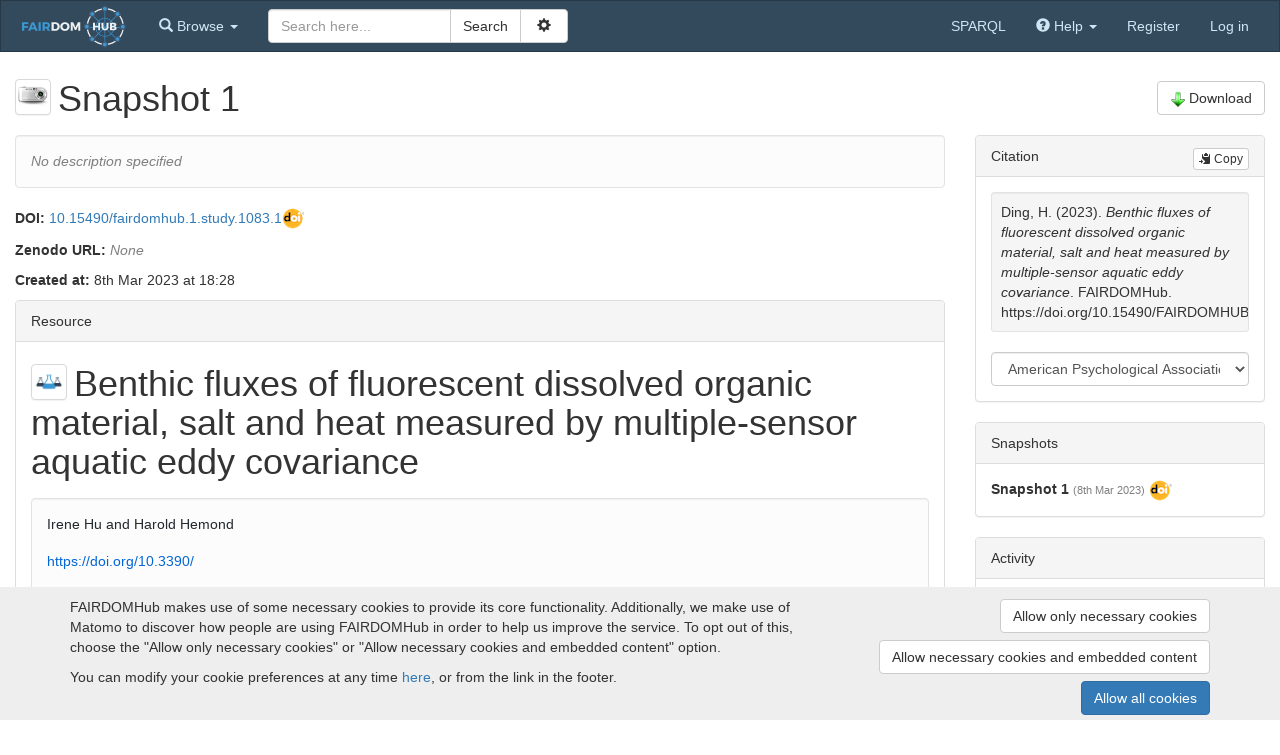

--- FILE ---
content_type: text/html; charset=utf-8
request_url: https://fairdomhub.org/studies/1083/snapshots/1
body_size: 53422
content:
<!doctype html>

<html lang="en">
<head>
  <meta http-equiv="content-type" content="text/html;charset=UTF-8"/>
  <meta name="viewport" content="width=device-width, initial-scale=1"/>
  <title>FAIRDOMHub</title>

  <link rel="icon" type="image/png" href="/assets/favicon-0d6605113f8df411cd11838608efba3ae97941dbcf9ff32797a570f74f9280f8.png" />
  <meta name="csrf-param" content="authenticity_token" />
<meta name="csrf-token" content="xszh0l6S7DhuzutPbKJSbE-zXPOBxOx5SNdpiEZQZM0sDuq3xDx9b_AzYL_W4x89pRC14T3bE7QawjvFtXiCqA" />

  

  <link rel="stylesheet" href="/assets/application-8746f2eaa298fc719962198ccea354066750c872a99cee91baced2456abda958.css" />
  <script src="/assets/application-74abfc7be9d0cf8b53204d722da7ab2af74fd32d079090ada68a066ca06cd617.js"></script>
</head>

<body id="body">

<nav class="navbar navbar-default" role="navigation" id="navbar">
  <div class="container-fluid">
    <div class="navbar-header">
      <button type="button" class="navbar-toggle collapsed" data-toggle="collapse" data-target="#navbar-inner">
        <span class="sr-only">Toggle navigation</span>
        <span class="icon-bar"></span>
        <span class="icon-bar"></span>
        <span class="icon-bar"></span>
      </button>
        <a class="logo_link" href="/">
            <img src="/assets/logos/FAIRDOMhub-full-dark-22bd383674f9b31f78391ffcdd22b61380fd860ac810e440d252d7ff7092b63d.svg" />
</a>    </div>

    <!-- Collect the nav links, forms, and other content for toggling -->
    <div class="collapse navbar-collapse" id="navbar-inner">

      <ul class="nav navbar-nav">
        <li class="dropdown" id="browse-menu">
  <a href="#" class="dropdown-toggle" data-toggle="dropdown" role="button" aria-expanded="false">
    <span class="glyphicon glyphicon-search" aria-hidden="true"></span>
    <span class="hidden-md">Browse</span>
    <span class="caret"></span>
  </a>
  <ul class="dropdown-menu" role="menu">
    <li role="presentation" class="dropdown-header visible-md">Browse</li>
    <li role="presentation" class="dropdown-header">Yellow pages</li><li><a href="/programmes">Programmes</a></li><li><a href="/projects">Projects</a></li><li><a href="/institutions">Institutions</a></li><li><a href="/people">People</a></li>

    <li role="presentation" class="dropdown-header">Experiments</li><li><a href="/investigations">Investigations</a></li><li><a href="/studies">Studies</a></li><li><a href="/assays">Assays</a></li>

    <li role="presentation" class="dropdown-header">Assets</li><li><a href="/data_files">Data files</a></li><li><a href="/models">Models</a></li><li><a href="/sops">SOPs</a></li><li><a href="/publications">Publications</a></li><li><a href="/documents">Documents</a></li><li><a href="/collections">Collections</a></li>
    <li role="presentation" class="dropdown-header">Activities</li><li><a href="/presentations">Presentations</a></li><li><a href="/events">Events</a></li>

    <li role="presentation" class="dropdown-header">Samples</li><li><a href="/samples">Samples</a></li><li><a href="/sample_types">Sample types</a></li><li><a href="/strains">Strains</a></li><li><a href="/organisms">Organisms</a></li>

    
  </ul>
</li>

        
      </ul>

      
    <form id="search-form" class="navbar-form navbar-left" action="/search" accept-charset="UTF-8" method="get">        <div id="search_box">

          <div class="input-group">
            <input type="text" name="q" id="q" class="form-control" placeholder="Search here..." />
            <div class="input-group-btn">
              <input type="submit" value="Search" class="btn btn-default" data-disable-with="Search" />              <button id="adv-search-btn" data-tooltip="Click for more search options" type="button" class="btn btn-default" data-toggle="button" aria-pressed="false">
                &nbsp;<span class="glyphicon glyphicon-cog" aria-hidden="true"></span>&nbsp;
              </button>
            </div>
          </div>

          <div id="advanced-search" style="display: none">
            <div class="form-group">
              <select name="search_type" id="search_type" class="form-control"><option value="">All</option>
<option value="assays">Assays</option>
<option value="collections">Collections</option>
<option value="data_files">Data files</option>
<option value="documents">Documents</option>
<option value="events">Events</option>
<option value="institutions">Institutions</option>
<option value="investigations">Investigations</option>
<option value="models">Models</option>
<option value="organisms">Organisms</option>
<option value="people">People</option>
<option value="presentations">Presentations</option>
<option value="programmes">Programmes</option>
<option value="projects">Projects</option>
<option value="publications">Publications</option>
<option value="samples">Samples</option>
<option value="sample_types">Sample types</option>
<option value="sops">SOP</option>
<option value="strains">Strains</option>
<option value="studies">Studies</option></select>
            </div>
                <div class="checkbox">
                  <label data-tooltip="Checking this box allows external resources to be includes in the search. External resources include:  BioModels Database, ELIXIR TeSS Events. This means the search will take longer, but will include results from other sites">
                    <input type="checkbox" name="include_external_search" id="include_external_search" value="1" class="checkbox" /> External
                  </label>
                </div>
          </div>
        </div>
</form>

      <ul class="nav navbar-nav navbar-right">
          <li><a href="/sparql">SPARQL</a></li>
        
        <li class="dropdown">
  <a href="#" class="dropdown-toggle" data-toggle="dropdown" role="button" aria-expanded="false">
    <span class="glyphicon glyphicon-question-sign" aria-hidden="true"></span>
    <span class="hidden-md">Help</span>
    <span class="caret"></span>
  </a>
  <ul class="dropdown-menu" role="menu">
    <li role="presentation" class="dropdown-header visible-md-block">Help</li>
    <li><a target="_blank" href="/help">Help documentation</a></li>
    <li><a href="/api">API documentation</a></li>
        <li><a target="_blank" href="https://fair-dom.org/issues">Report an issue</a></li>
  </ul>
</li>

            <li><a href="/signup">Register</a></li>
            <li><a href="/login?return_to=%2Fstudies%2F1083%2Fsnapshots%2F1">Log in</a></li>
      </ul>

    </div><!-- /.navbar-collapse -->
  </div><!-- /.container-fluid -->
</nav>


<div id="content">
  <div class="container-fluid">


    

    
<div class="row contribution-header">
  <div class="col-md-6">
      <a class="favouritable" data-favourite-url="/favourites/add?resource_id=206&amp;resource_type=Snapshot" data-tooltip="" href="/studies/1083/snapshots/1"><img src="/assets/crystal_project/48x48/apps/camera_unmount----36bde7460a62d619dee9d2013dc5a09fda0a08e3df73336c08e964cba241b59b.png" /></a>    <h1>
      Snapshot 1    </h1>
  </div>
  <div class="col-md-6 text-right-md" id="buttons">
        <a class="btn btn-default" href="/studies/1083/snapshots/1/download"><img class="icon" src="/assets/crystal_project/16x16/actions/build-62f263d82cc3353fb3c0cd2c58ac575db97e8e1931ca1404a734249cf45cfa49.png" />Download</a>
  </div>
</div>


<div class="row">
  <div class="col-md-9 col-sm-8">
    
<div id="description" class="markdown-body seek-description">
  <span class="none_text">No description specified</span>
</div>

        <p>
          <strong>DOI:</strong>
              <a target="_blank" href="https://doi.org/10.15490/fairdomhub.1.study.1083.1">10.15490/fairdomhub.1.study.1083.1</a><span class="doi_icon"></span>
        </p>

        <p>
          <strong>Zenodo URL:</strong>
              <span class="none_text">None</span>
        </p>

    <p><strong>Created at:</strong> 8th Mar 2023 at 18:28</p>

    <div class="panel panel-default"><div class="panel-heading">Resource</div><div class="panel-body">
      
<div class="row contribution-header">
  <div class="col-md-12">
      <a class="favouritable" data-favourite-url="/favourites/add?resource_id=1083&amp;resource_type=Study" data-tooltip="Benthic fluxes of fluorescent dissolved organic material, salt and heat measured by multiple-sensor aquatic eddy covariance" href="/studies/1083"><img src="/assets/avatars/avatar-study-cf2295264451598f1ffcf0379368bdb8dd86a5f58879d5cc1649ce92767121fb.png" /></a>    <h1>
      Benthic fluxes of fluorescent dissolved organic material, salt and heat measured by multiple-sensor aquatic eddy covariance    </h1>
  </div>
</div>

      
<div id="description" class="markdown-body seek-description">
  <p>Irene Hu and Harold Hemond</p>
<p><a href="https://doi.org/10.3390/" rel="nofollow">https://doi.org/10.3390/</a></p>
<p>Aquatic eddy covariance (AEC) is an in situ technique for measuring fluxes in marine and freshwater systems based on the covariance of velocity and concentration measurements. Here, development of a fast multiple-channel sensor (FACT) enables the use of AEC for measurement of benthic fluxes of fluorescent dissolved organic material, salt, and heat at three distinct sites in Massachusetts, USA, including the Connecticut River, the Concord River, and Upper Mystic Lake. Simultaneous measurement of several fluxes expands the utility of AEC as a biogeochemical tool while enabling checks for mutual consistency among data channels.</p>
<p><img src="https://i.imgur.com/ZsmSEnE.jpg" alt="" /></p>
<p>Figure 1 (left). Eddy flux instrument mounted on benthic lander. Communication buoy, shown strapped to the lander for very shallow deployments, floats free for deeper deployments. (Top inset) FACT sensor head including optical fibers, conductivity electrodes, and thermistor. (Bottom inset) FACT sensing head shown with jig for aligning sensing volumes.</p>
<p>Figure 2 (right). Location map of three field sites at which the eddy flux instrument was deployed, with current rose of water velocities in horizontal plane measured during EC deployment. Current roses indicate direction that current is traveling towards. Star indicates location of instrument deployment.</p>
</div>
</div></div>
    <div class="panel panel-default"><div class="panel-heading">Contents</div><div class="panel-body">
        
    <div class="isa-tree">
      <h4><a href="https://fairdomhub.org/assays/2012">Field Water Sensor Run</a></h4>
<p><span class="none_text">No description specified</span></p>

    <div class="isa-tree">
      <h4><a href="https://fairdomhub.org/data_files/6195?version=1">LOC-samples-publish2022-10-11_18-37.xlsx</a></h4>
<p><p>Batch sample publishing</p></p>

    <ul>
          <li>LOC-samples-publish2022-10-11_18-37.xlsx</li>
    </ul>

    </div>
    <div class="isa-tree">
      <h4><a href="https://fairdomhub.org/data_files/6198?version=1">D.SNSR-samples-publish2022-10-11_18-50.xlsx</a></h4>
<p><p>Batch sample publishing</p></p>

    <ul>
          <li>D.SNSR-samples-publish2022-10-11_18-50.xlsx</li>
    </ul>

    </div>
    <div class="isa-tree">
      <h4><a href="https://fairdomhub.org/samples/10906">LOC-220906HEM-1</a></h4>
<p><span class="none_text">No description specified</span></p>

    <ul>
    </ul>

    </div>
    <div class="isa-tree">
      <h4><a href="https://fairdomhub.org/samples/10907">LOC-220906HEM-2</a></h4>
<p><span class="none_text">No description specified</span></p>

    <ul>
    </ul>

    </div>
    <div class="isa-tree">
      <h4><a href="https://fairdomhub.org/samples/10908">LOC-220906HEM-3</a></h4>
<p><span class="none_text">No description specified</span></p>

    <ul>
    </ul>

    </div>
    <div class="isa-tree">
      <h4><a href="https://fairdomhub.org/samples/10903">D.SNSR-210628HEM-1</a></h4>
<p><span class="none_text">No description specified</span></p>

    <ul>
    </ul>

    </div>
    <div class="isa-tree">
      <h4><a href="https://fairdomhub.org/samples/10904">D.SNSR-210628HEM-3</a></h4>
<p><span class="none_text">No description specified</span></p>

    <ul>
    </ul>

    </div>
    <div class="isa-tree">
      <h4><a href="https://fairdomhub.org/samples/10905">D.SNSR-210628HEM-4</a></h4>
<p><span class="none_text">No description specified</span></p>

    <ul>
    </ul>

    </div>
    <div class="isa-tree">
      <h4><a href="https://fairdomhub.org/sops/561?version=1">P.HEM-220913-V2_20210513_fieldworkOperatingProc.docx</a></h4>
<p><span class="none_text">No description specified</span></p>

    <ul>
          <li>20210513_fieldworkOperatingProc.docx</li>
    </ul>

    </div>
    <div class="isa-tree">
      <h4><a href="https://fairdomhub.org/sops/562?version=1">P.HEM-220913-V2_20210520_fieldworkOperatingProc.docx</a></h4>
<p><span class="none_text">No description specified</span></p>

    <ul>
          <li>20210520_fieldworkOperatingProc.docx</li>
    </ul>

    </div>
    <div class="isa-tree">
      <h4><a href="https://fairdomhub.org/sops/563?version=1">P.HEM-220913-V2_20210610_fieldworkOperatingProc.docx</a></h4>
<p><span class="none_text">No description specified</span></p>

    <ul>
          <li>20210610_fieldworkOperatingProc.docx</li>
    </ul>

    </div>

    </div>

</div></div>
    <div class="panel panel-default"><div class="panel-heading">Fingerprints</div><div class="panel-body">
        <p style="font-style: italic">
          These checksums allow you to check a Snapshot you have downloaded hasn't been modified. For details on how to use these please visit
          <a target="_blank" href="https://docs.seek4science.org/tech/investigation-checksum">this guide</a>
        </p>
        <p>
          <strong>MD5:</strong> 318f7ef28545635079c4b180f5594a67
        </p>

        <p>
          <strong>SHA1:</strong> c2c83839a254940179d152c55ea5a544b675f394
        </p>
</div></div>
  </div>
  <div class="col-md-3 col-sm-4">
    
<div class="panel panel-default">
  <div class="panel-heading">
    <button class="btn-default btn btn-xs clipboard-btn pull-right" data-clipboard-target="#citation">
      <span class="glyphicon glyphicon-copy" aria-hidden="true"></span>
      Copy
    </button>
    Citation
  </div>
  <div class="panel-body">
    <div id="citation" class="well well-sm citation-box">
        <div data-citation-style="apa">
  Ding, H. (2023). <i>Benthic fluxes of fluorescent dissolved organic material, salt and heat measured by multiple-sensor aquatic eddy covariance</i>. FAIRDOMHub. https://doi.org/10.15490/FAIRDOMHUB.1.STUDY.1083.1
</div>
    </div>

    <select id="citation-style-select" class="form-control" data-url="/citation/10.15490/fairdomhub.1.study.1083.1"><option value="aci-materials-journal">ACI Materials Journal</option>
<option value="acm-sig-proceedings-long-author-list">ACM SIG Proceedings (&quot;et al.&quot; for 15+ authors)</option>
<option value="acm-sig-proceedings">ACM SIG Proceedings (&quot;et al.&quot; for 3+ authors)</option>
<option value="acm-sigchi-proceedings">ACM SIGCHI Proceedings (2016)</option>
<option value="acm-sigchi-proceedings-extended-abstract-format">ACM SIGCHI Proceedings - Extended Abstract Format</option>
<option value="acm-siggraph">ACM SIGGRAPH</option>
<option value="acme-an-international-journal-for-critical-geographies">ACME: An International Journal for Critical Geographies</option>
<option value="afte-journal">AFTE Journal</option>
<option value="aib-studi">AIB studi (Italian)</option>
<option value="aids">AIDS</option>
<option value="aims-press">AIMS Press</option>
<option value="ambio">AMBIO</option>
<option value="associacao-nacional-de-pesquisa-e-ensino-em-transportes">ANPET - Congresso de Pesquisa e Ensino em Transportes (Portuguese - Brazil)</option>
<option value="asaio-journal">ASAIO Journal (American Society for Artificial Internal Organs)</option>
<option value="assay-and-drug-development-technologies">ASSAY and Drug Development Technologies</option>
<option value="academy-of-management-review">Academy of Management Review</option>
<option value="accident-analysis-and-prevention">Accident Analysis and Prevention</option>
<option value="acta-amazonica">Acta Amazonica</option>
<option value="acta-anaesthesiologica-scandinavica">Acta Anaesthesiologica Scandinavica</option>
<option value="acta-anaesthesiologica-taiwanica">Acta Anaesthesiologica Taiwanica</option>
<option value="acta-botanica-croatica">Acta Botanica Croatica</option>
<option value="acta-chiropterologica">Acta Chiropterologica</option>
<option value="acta-ichthyologica-et-piscatoria">Acta Ichthyologica et Piscatoria</option>
<option value="acta-medica-peruana">Acta Médica Peruana</option>
<option value="acta-naturae">Acta Naturae</option>
<option value="acta-neurobiologiae-experimentalis">Acta Neurobiologiae Experimentalis</option>
<option value="acta-neurochirurgica">Acta Neurochirurgica</option>
<option value="acta-ophthalmologica">Acta Ophthalmologica</option>
<option value="acta-ornithologica">Acta Ornithologica</option>
<option value="acta-orthopaedica">Acta Orthopaedica</option>
<option value="acta-orthopaedica-belgica">Acta Orthopædica Belgica</option>
<option value="acta-paediatrica">Acta Paediatrica</option>
<option value="acta-palaeontologica-polonica">Acta Palaeontologica Polonica</option>
<option value="acta-pharmaceutica">Acta Pharmaceutica</option>
<option value="acta-pharmaceutica-sinica-b">Acta Pharmaceutica Sinica B</option>
<option value="acta-philosophica">Acta Philosophica</option>
<option value="acta-physiologica">Acta Physiologica</option>
<option value="acta-polytechnica">Acta Polytechnica</option>
<option value="acta-psychiatrica-scandinavica">Acta Psychiatrica Scandinavica</option>
<option value="acta-radiologica">Acta Radiologica</option>
<option value="acta-scientiae-veterinariae">Acta Scientiae Veterinariae</option>
<option value="acta-societatis-botanicorum-poloniae">Acta Societatis Botanicorum Poloniae</option>
<option value="acta-universitatis-agriculturae-sueciae">Acta Universitatis Agriculturae Sueciae (Swedish University of Agricultural Sciences)</option>
<option value="acta-universitatis-agriculturae-et-silviculturae-mendelianae-brunensis">Acta Universitatis Agriculturae et Silviculturae Mendelianae Brunensis</option>
<option value="acta-zoologica-academiae-scientiarum-hungaricae">Acta Zoologica Academiae Scientiarum Hungaricae</option>
<option value="acta-chirurgiae-orthopaedicae-et-traumatologiae-cechoslovaca">Acta chirurgiae orthopaedicae et traumatologiae Čechoslovaca</option>
<option value="administrative-science-quarterly">Administrative Science Quarterly</option>
<option value="advanced-engineering-materials">Advanced Engineering Materials</option>
<option value="advanced-functional-materials">Advanced Functional Materials</option>
<option value="advanced-healthcare-materials">Advanced Healthcare Materials</option>
<option value="advanced-materials">Advanced Materials</option>
<option value="advanced-optical-materials">Advanced Optical Materials</option>
<option value="advances-in-alzheimers-disease">Advances in Alzheimer&#39;s Disease</option>
<option value="advances-in-complex-systems">Advances in Complex Systems</option>
<option value="aerosol-science-and-technology">Aerosol Science and Technology</option>
<option value="aerosol-and-air-quality-research">Aerosol and Air Quality Research</option>
<option value="african-journal-of-marine-science">African Journal of Marine Science</option>
<option value="african-online-scientific-information-systems-harvard">African Online Scientific Information Systems - Harvard</option>
<option value="african-zoology">African Zoology</option>
<option value="afro-asia">Afro-Ásia (Portuguese - Brazil)</option>
<option value="age-and-ageing">Age and Ageing</option>
<option value="ageing-and-society">Ageing &amp;amp; Society</option>
<option value="aging">Aging</option>
<option value="aging-cell">Aging Cell</option>
<option value="aging-and-disease">Aging and Disease</option>
<option value="agora">Agora</option>
<option value="agriculturae-conspectus-scientificus">Agriculturae Conspectus Scientificus</option>
<option value="aix-marseille-universite-departement-d-etudes-asiatiques">Aix-Marseille Université - Département d&#39;études asiatiques (French)</option>
<option value="al-jamiah-journal-of-islamic-studies">Al-Jami&#39;ah - Journal of Islamic Studies</option>
<option value="universitat-freiburg-geschichte">Albert-Ludwigs-Universität Freiburg - Geschichte (German)</option>
<option value="alcohol-and-alcoholism">Alcohol and Alcoholism</option>
<option value="alcoholism-clinical-and-experimental-research">Alcoholism: Clinical and Experimental Research</option>
<option value="alkoholizmus-a-drogove-zavislosti">Alkoholizmus a drogové závislosti</option>
<option value="allergology-international">Allergology International</option>
<option value="allergy">Allergy</option>
<option value="alternatives-to-animal-experimentation">Alternatives to Animal Experimentation</option>
<option value="ameghiniana">Ameghiniana</option>
<option value="american-anthropological-association">American Anthropological Association</option>
<option value="american-association-for-cancer-research">American Association for Cancer Research</option>
<option value="american-association-of-petroleum-geologists">American Association of Petroleum Geologists</option>
<option value="american-chemical-society">American Chemical Society</option>
<option value="american-fisheries-society">American Fisheries Society</option>
<option value="american-geophysical-union">American Geophysical Union</option>
<option value="american-heart-association">American Heart Association</option>
<option value="american-institute-of-aeronautics-and-astronautics">American Institute of Aeronautics and Astronautics</option>
<option value="american-institute-of-physics">American Institute of Physics</option>
<option value="american-journal-of-agricultural-economics">American Journal of Agricultural Economics</option>
<option value="american-journal-of-archaeology">American Journal of Archaeology</option>
<option value="american-journal-of-botany">American Journal of Botany</option>
<option value="american-journal-of-climate-change">American Journal of Climate Change</option>
<option value="american-journal-of-clinical-pathology">American Journal of Clinical Pathology</option>
<option value="american-journal-of-enology-and-viticulture">American Journal of Enology and Viticulture</option>
<option value="american-journal-of-epidemiology">American Journal of Epidemiology</option>
<option value="american-journal-of-health-behavior">American Journal of Health Behavior</option>
<option value="american-journal-of-hypertension">American Journal of Hypertension</option>
<option value="american-journal-of-medical-genetics">American Journal of Medical Genetics</option>
<option value="american-journal-of-neuroradiology">American Journal of Neuroradiology</option>
<option value="american-journal-of-orthodontics-and-dentofacial-orthopedics">American Journal of Orthodontics &amp;amp; Dentofacial Orthopedics</option>
<option value="american-journal-of-plant-sciences">American Journal of Plant Sciences</option>
<option value="american-journal-of-political-science">American Journal of Political Science</option>
<option value="american-journal-of-respiratory-and-critical-care-medicine">American Journal of Respiratory and Critical Care Medicine</option>
<option value="american-journal-of-science">American Journal of Science</option>
<option value="american-journal-of-sonography">American Journal of Sonography</option>
<option value="american-journal-of-surgical-pathology">American Journal of Surgical Pathology</option>
<option value="american-journal-of-translational-research">American Journal of Translational Research</option>
<option value="american-marketing-association">American Marketing Association</option>
<option value="american-medical-association-10th-edition">American Medical Association 10th edition</option>
<option value="american-medical-association">American Medical Association 11th edition</option>
<option value="american-medical-association-no-et-al">American Medical Association 11th edition (no &quot;et al.&quot;)</option>
<option value="american-medical-association-no-url">American Medical Association 11th edition (no URL)</option>
<option value="american-medical-association-alphabetical">American Medical Association 11th edition (sorted alphabetically)</option>
<option value="american-meteorological-society">American Meteorological Society</option>
<option value="american-mineralogist">American Mineralogist</option>
<option value="american-nuclear-society">American Nuclear Society</option>
<option value="american-physics-society">American Physical Society</option>
<option value="american-physics-society-without-titles">American Physical Society (without titles)</option>
<option value="american-physical-society-et-al">American Physical Society - et al. (if more than 3 authors)</option>
<option value="american-physiological-society">American Physiological Society</option>
<option value="american-phytopathological-society">American Phytopathological Society</option>
<option value="american-political-science-association">American Political Science Association</option>
<option value="apa-5th-edition">American Psychological Association 5th edition</option>
<option value="apa-6th-edition">American Psychological Association 6th edition</option>
<option value="apa-old-doi-prefix">American Psychological Association 6th edition (&quot;doi:&quot; DOI prefix)</option>
<option value="apa-fr-provost">American Psychological Association 6th edition (Provost) (French - Canada)</option>
<option value="apa-tr">American Psychological Association 6th edition (Turkish)</option>
<option value="apa-no-doi-no-issue">American Psychological Association 6th edition (no DOIs, no issue numbers)</option>
<option value="apa-6th-edition-no-ampersand">American Psychological Association 6th edition (no ampersand)</option>
<option selected="selected" value="apa">American Psychological Association 7th edition</option>
<option value="apa-annotated-bibliography">American Psychological Association 7th edition (annotated bibliography)</option>
<option value="apa-cv">American Psychological Association 7th edition (curriculum vitae, sorted by descending date)</option>
<option value="apa-no-ampersand">American Psychological Association 7th edition (no ampersand)</option>
<option value="apa-numeric-superscript-brackets">American Psychological Association 7th edition (numeric, brackets)</option>
<option value="apa-numeric-superscript">American Psychological Association 7th edition (numeric, superscript)</option>
<option value="apa-single-spaced">American Psychological Association 7th edition (single-spaced bibliography)</option>
<option value="apa-with-abstract">American Psychological Association 7th edition (with abstract)</option>
<option value="american-school-of-classical-studies-at-athens">American School of Classical Studies at Athens</option>
<option value="american-society-for-microbiology">American Society for Microbiology</option>
<option value="american-society-for-pharmacology-and-experimental-therapeutics">American Society for Pharmacology and Experimental Therapeutics</option>
<option value="american-society-of-agricultural-and-biological-engineers">American Society of Agricultural and Biological Engineers</option>
<option value="asa-cssa-sssa">American Society of Agronomy, Crop Science Society of America, Soil Science Society of America</option>
<option value="american-society-of-civil-engineers">American Society of Civil Engineers</option>
<option value="american-society-of-mechanical-engineers">American Society of Mechanical Engineers</option>
<option value="american-sociological-association">American Sociological Association 6th edition</option>
<option value="american-statistical-association">American Statistical Association</option>
<option value="american-veterinary-medical-association">American Veterinary Medical Association</option>
<option value="amerindia">Amerindia</option>
<option value="amphibia-reptilia">Amphibia-Reptilia</option>
<option value="amsterdam-university-press-academic">Amsterdam University Press - Academic</option>
<option value="anabases">Anabases (French)</option>
<option value="anaesthesia">Anaesthesia</option>
<option value="analytical-sciences">Analytical Sciences</option>
<option value="anatomical-sciences-education">Anatomical Sciences Education</option>
<option value="ancilla-iuris">Ancilla Iuris</option>
<option value="andean-geology">Andean Geology</option>
<option value="anesthesia-and-analgesia">Anesthesia and Analgesia</option>
<option value="anesthesiology">Anesthesiology</option>
<option value="angewandte-chemie">Angewandte Chemie International Edition</option>
<option value="angiologia">Angiologia (Spanish)</option>
<option value="anglia">Anglia</option>
<option value="harvard-anglia-ruskin-university">Anglia Ruskin University - Harvard</option>
<option value="animal-conservation">Animal Conservation</option>
<option value="animal-migration">Animal Migration</option>
<option value="animal-welfare">Animal Welfare</option>
<option value="annalen-des-naturhistorischen-museums-in-wien">Annalen des Naturhistorischen Museums in Wien</option>
<option value="annales-de-demographie-historique">Annales de démographie historique</option>
<option value="annales">Annales. Histoire, Sciences sociales (French)</option>
<option value="annals-of-applied-biology">Annals of Applied Biology</option>
<option value="annals-of-behavioral-medicine">Annals of Behavioral Medicine</option>
<option value="annals-of-biomedical-engineering">Annals of Biomedical Engineering</option>
<option value="annals-of-botany">Annals of Botany</option>
<option value="annals-of-joint">Annals of Joint</option>
<option value="annals-of-neurology">Annals of Neurology</option>
<option value="annals-of-oncology">Annals of Oncology</option>
<option value="annals-of-surgery">Annals of Surgery</option>
<option value="annals-of-the-association-of-american-geographers">Annals of the Association of American Geographers</option>
<option value="annals-of-the-new-york-academy-of-sciences">Annals of the New York Academy of Sciences</option>
<option value="annual-review-of-astronomy-and-astrophysics">Annual Review of Astronomy and Astrophysics</option>
<option value="annual-review-of-medicine">Annual Review of Medicine</option>
<option value="annual-review-of-nuclear-and-particle-science">Annual Review of Nuclear and Particle Science</option>
<option value="annual-reviews-author-date">Annual Reviews (author-date)</option>
<option value="annual-reviews-alphabetical">Annual Reviews (sorted alphabetically)</option>
<option value="annual-reviews">Annual Reviews (sorted by order of appearance)</option>
<option value="annual-reviews-without-titles">Annual Reviews (sorted by order of appearance, without titles)</option>
<option value="antarctic-science">Antarctic Science</option>
<option value="anthropologie-et-societes">Anthropologie et Sociétés (French)</option>
<option value="anticancer-research">Anticancer Research</option>
<option value="antioxidants-and-redox-signaling">Antioxidants &amp;amp; Redox Signaling</option>
<option value="antipode">Antipode</option>
<option value="antiquity">Antiquity</option>
<option value="antiquites-africaines">Antiquités africaines</option>
<option value="aporia-the-nursing-journal">Aporia: The Nursing Journal</option>
<option value="applied-clay-science">Applied Clay Science</option>
<option value="applied-in-vitro-toxicology">Applied In Vitro Toxicology</option>
<option value="applied-spectroscopy">Applied Spectroscopy</option>
<option value="applied-spectroscopy-reviews">Applied Spectroscopy Reviews</option>
<option value="aquatic-conservation">Aquatic Conservation: Marine and Freshwater Ecosystems</option>
<option value="aquatic-invasions">Aquatic Invasions</option>
<option value="aquatic-living-resources">Aquatic Living Resources</option>
<option value="aquitania">Aquitania (French)</option>
<option value="arachne">Arachne</option>
<option value="arachnology">Arachnology</option>
<option value="archaeologia-austriaca">Archaeologia Austriaca</option>
<option value="archaeometry">Archaeometry</option>
<option value="archaeonautica">Archaeonautica</option>
<option value="archeologia-classica">Archeologia Classica (Italian)</option>
<option value="archeologicke-rozhledy">Archeologické rozhledy</option>
<option value="archiv-fur-geschichte-der-philosophie">Archiv für Geschichte der Philosophie</option>
<option value="archiv-fur-die-civilistische-praxis">Archiv für die civilistische Praxis (German)</option>
<option value="archives-of-physical-medicine-and-rehabilitation">Archives of Physical Medicine and Rehabilitation</option>
<option value="archivos-de-bronconeumologia">Archivos de Bronconeumología</option>
<option value="archivos-de-la-sociedad-espanola-de-oftalmologia">Archivos de la Sociedad Española de Oftalmología (Spanish)</option>
<option value="archivum-latinitatis-medii-aevi">Archivum Latinitatis Medii Aevi (French)</option>
<option value="archeosciences">ArchéoSciences (French)</option>
<option value="archeologie-medievale">Archéologie médiévale (French)</option>
<option value="archeologies-et-sciences-de-lantiquite">Archéologies et Sciences de l&#39;Antiquité (French)</option>
<option value="arctic">Arctic</option>
<option value="arctic-antarctic-and-alpine-research">Arctic, Antarctic, and Alpine Research</option>
<option value="arhiv-za-higijenu-rada-i-toksikologiju">Arhiv za higijenu rada i toksikologiju (Archives of Industrial Hygiene and Toxicology)</option>
<option value="art-history">Art History</option>
<option value="artery-research">Artery Research</option>
<option value="arthritis-and-rheumatism">Arthritis &amp;amp; Rheumatism</option>
<option value="arts-university-bournemouth">Arts University Bournemouth</option>
<option value="arzneimitteltherapie">Arzneimitteltherapie</option>
<option value="asia-and-the-pacific-policy-studies">Asia &amp;amp; the Pacific Policy Studies</option>
<option value="asia-pacific-journal-of-human-resources">Asia Pacific Journal of Human Resources</option>
<option value="asian-journal-of-neurosurgery">Asian Journal of Neurosurgery</option>
<option value="asian-studies-review">Asian Studies Review</option>
<option value="association-de-science-regionale-de-langue-francaise">Association de Science Régionale de Langue Française (French)</option>
<option value="association-for-computational-linguistics">Association for Computational Linguistics - Conference Proceedings</option>
<option value="association-for-computing-machinery">Association for Computing Machinery</option>
<option value="associacao-brasileira-de-normas-tecnicas">Associação Brasileira de Normas Técnicas (Portuguese - Brazil)</option>
<option value="associacao-brasileira-de-normas-tecnicas-note">Associação Brasileira de Normas Técnicas (note, Portuguese - Brazil)</option>
<option value="atlande">Atlande (author-date, French)</option>
<option value="atlas-of-genetics-and-cytogenetics-in-oncology-and-haematology">Atlas of Genetics and Cytogenetics in Oncology and Haematology</option>
<option value="ausonius-editions">Ausonius Éditions (French)</option>
<option value="austral-ecology">Austral Ecology</option>
<option value="austral-entomology">Austral Entomology</option>
<option value="australian-archaeology">Australian Archaeology</option>
<option value="australian-critical-care">Australian Critical Care</option>
<option value="australian-dental-journal">Australian Dental Journal</option>
<option value="australian-guide-to-legal-citation-3rd-edition">Australian Guide to Legal Citation 3rd edition</option>
<option value="australian-guide-to-legal-citation">Australian Guide to Legal Citation 4th edition</option>
<option value="australian-historical-studies">Australian Historical Studies</option>
<option value="australian-journal-of-earth-sciences">Australian Journal of Earth Sciences</option>
<option value="australian-journal-of-grape-and-wine-research">Australian Journal of Grape and Wine Research</option>
<option value="australian-veterinary-journal">Australian Veterinary Journal</option>
<option value="austrian-journal-of-development-studies">Austrian Journal of Development Studies (Journal für Entwicklungspolitik)</option>
<option value="austrian-legal">Austrian Legal (German - Austria)</option>
<option value="avian-conservation-and-ecology">Avian Conservation and Ecology</option>
<option value="avian-diseases">Avian Diseases</option>
<option value="avian-pathology">Avian Pathology</option>
<option value="aviation-space-and-environmental-medicine">Aviation, Space, and Environmental Medicine</option>
<option value="ayer">Ayer (Spanish)</option>
<option value="bmj">BMJ</option>
<option value="byzantina-symmeikta">BYZANTINA SYMMEIKTA</option>
<option value="babes-bolyai-university-faculty-of-orthodox-theology">Babes-Bolyai University - Faculty of Orthodox Theology (no ibid., Romanian)</option>
<option value="baghdad-science-journal">Baghdad Science Journal</option>
<option value="begell-house-apa">Begell House - APA</option>
<option value="begell-house-chicago-author-date">Begell House - Chicago Manual of Style</option>
<option value="behaviour">Behaviour</option>
<option value="beilstein-journal-of-organic-chemistry">Beilstein Journal of Organic Chemistry</option>
<option value="beltz-padagogik">Beltz - Pädagogik (German)</option>
<option value="berghahn-books-author-date-en-gb">Berghahn Books (author-date, English - UK)</option>
<option value="berlin-school-of-economics-and-law-international-marketing-management">Berlin School of Economics and Law - International Marketing Management</option>
<option value="bibtex">BibTeX generic citation style</option>
<option value="biblio-3w">Biblio 3W (Spanish)</option>
<option value="bibliotheque-d-archeologie-mediterraneenne-et-africaine-biama">Bibliothèque d&#39;archéologie méditerranéenne et africaine (BiAMA) (French)</option>
<option value="bibliotheque-universitaire-de-medecine-vancouver">Bibliothèque universitaire de médecine - Vancouver (French)</option>
<option value="biens-symboliques-symbolic-goods">Biens symboliques / Symbolic Goods</option>
<option value="biomed-central">BioMed Central</option>
<option value="biomed-research-international">BioMed Research International</option>
<option value="bioresources">BioResources</option>
<option value="bioscience">BioScience</option>
<option value="biosocieties">BioSocieties</option>
<option value="biotechniques">BioTechniques</option>
<option value="bioarchaeology-international">Bioarchaeology International</option>
<option value="bioarchaeology-of-the-near-east">Bioarchaeology of the Near East</option>
<option value="biochemical-journal">Biochemical Journal</option>
<option value="biochemical-society-transactions">Biochemical Society Transactions</option>
<option value="biochemistry">Biochemistry</option>
<option value="biochemistry-and-molecular-biology-education">Biochemistry and Molecular Biology Education</option>
<option value="biochimica-et-biophysica-acta">Biochimica et Biophysica Acta</option>
<option value="bioelectromagnetics">Bioelectromagnetics</option>
<option value="bioinformatics">Bioinformatics</option>
<option value="biologia">Biologia</option>
<option value="biological-journal-of-the-linnean-society">Biological Journal of the Linnean Society</option>
<option value="biological-psychiatry">Biological Psychiatry</option>
<option value="biological-reviews">Biological Reviews</option>
<option value="biological-and-pharmaceutical-bulletin">Biological and Pharmaceutical Bulletin</option>
<option value="biology-of-reproduction">Biology of Reproduction</option>
<option value="biometrics">Biometrics</option>
<option value="biophysical-journal">Biophysical Journal</option>
<option value="biopolymers">Biopolymers</option>
<option value="biota-neotropica">Biota Neotropica</option>
<option value="biotechnology-and-bioengineering">Biotechnology and Bioengineering</option>
<option value="biotropica">Biotropica</option>
<option value="biuletyn-polskiego-towarzystwa-jezykoznawczego">Biuletyn Polskiego Towarzystwa Językoznawczego (Polish)</option>
<option value="blood">Blood</option>
<option value="bluebook-inline">Bluebook Inline</option>
<option value="bluebook-law-review">Bluebook Law Review</option>
<option value="bluebook2">Bluebook Law Review (2)</option>
<option value="body-and-society">Body &amp;amp; Society</option>
<option value="boletin-de-pediatria">Boletín de Pediatría (Spanish)</option>
<option value="bollettino-d-archeologia-online">Bollettino d&#39;archeologia online (Italian)</option>
<option value="boreal-environment-research">Boreal Environment Research</option>
<option value="bourgogne-franche-comte-nature">Bourgogne-Franche-Comté Nature (French)</option>
<option value="harvard-bournemouth-university">Bournemouth University - Harvard</option>
<option value="brachytherapy">Brachytherapy</option>
<option value="brain">Brain</option>
<option value="brain-behavior-and-evolution">Brain, Behavior and Evolution</option>
<option value="brazilian-journal-of-infectious-diseases">Brazilian Journal of Infectious Diseases</option>
<option value="brazilian-journal-of-veterinary-research-and-animal-science">Brazilian Journal of Veterinary Research and Animal Science</option>
<option value="brazilian-oral-research">Brazilian Oral Research</option>
<option value="brewingscience">BrewingScience</option>
<option value="briefings-in-bioinformatics">Briefings in Bioinformatics</option>
<option value="british-journal-of-anaesthesia">British Journal of Anaesthesia</option>
<option value="british-journal-of-cancer">British Journal of Cancer</option>
<option value="british-journal-of-dermatology">British Journal of Dermatology</option>
<option value="british-journal-of-haematology">British Journal of Haematology</option>
<option value="british-journal-of-industrial-relations">British Journal of Industrial Relations</option>
<option value="british-journal-of-pharmacology">British Journal of Pharmacology</option>
<option value="british-journal-of-political-science">British Journal of Political Science</option>
<option value="british-journal-of-surgery">British Journal of Surgery</option>
<option value="budownictwo-i-architektura-pl">Budownictwo i Architektura</option>
<option value="building-structure">Building Structure (Chinese)</option>
<option value="buletin-agrohorti">Buletin Agrohorti</option>
<option value="bulletin-de-correspondance-hellenique">Bulletin de Correspondance Hellénique (French)</option>
<option value="bulletin-de-la-societe-entomologique-de-france">Bulletin de la Société Entomologique de France</option>
<option value="bulletin-de-la-societe-prehistorique-francaise">Bulletin de la Société préhistorique française (French)</option>
<option value="bulletin-du-centre-detudes-medievales-dauxerre">Bulletin du Centre d’études médiévales d’Auxerre (French)</option>
<option value="bulletin-of-geosciences">Bulletin of Geosciences</option>
<option value="bulletin-of-marine-science">Bulletin of Marine Science</option>
<option value="bulletin-of-the-american-schools-of-oriental-research">Bulletin of the American Schools of Oriental Research</option>
<option value="bulletin-of-the-seismological-society-of-america">Bulletin of the Seismological Society of America</option>
<option value="bursa-uludag-universitesi-fen-bilimleri-enstitusu">Bursa Uludag Üniversitesi Fen Bilimleri Enstitüsü</option>
<option value="bursa-uludag-universitesi-egitim-bilimleri-enstitusu">Bursa Uludağ Üniversitesi - Eğitim Bilimleri Enstitüsü</option>
<option value="bursa-uludag-universitesi-saglik-bilimleri-enstitusu">Bursa Uludağ Üniversitesi - Sağlık Bilimleri Enstitüsü</option>
<option value="bursa-uludag-universitesi-sosyal-bilimler-enstitusu">Bursa Uludağ Üniversitesi - Sosyal Bilimler Enstitüsü</option>
<option value="bursa-uludag-universitesi-sosyal-bilimler-enstitusu-metinici-atif">Bursa Uludağ Üniversitesi - Sosyal Bilimler Enstitüsü (metinici atif)</option>
<option value="business-ethics-a-european-review">Business Ethics: A European Review</option>
<option value="byzantine-and-modern-greek-studies">Byzantine and Modern Greek Studies</option>
<option value="chimia">CHIMIA</option>
<option value="clara-architecture-recherche">CLARA Architecture/Recherche (French)</option>
<option value="cns-and-neurological-disorders-drug-targets">CNS &amp;amp; Neurological Disorders - Drug Targets</option>
<option value="cahiers-d-ethnomusicologie">Cahiers d&#39;ethnomusicologie (French)</option>
<option value="cahiers-du-centre-gustave-glotz">Cahiers du Centre Gustave-Glotz (French)</option>
<option value="california-agriculture">California Agriculture</option>
<option value="cambridge-journal-of-economics">Cambridge Journal of Economics</option>
<option value="cambridge-university-press-author-date">Cambridge University Press (author-date)</option>
<option value="cambridge-university-press-note">Cambridge University Press (note)</option>
<option value="cambridge-university-press-numeric">Cambridge University Press (numeric)</option>
<option value="cambridge-university-press-law-note">Cambridge University Press - Law (note)</option>
<option value="campus-adventiste-du-saleve-faculte-adventiste-de-theologie">Campus adventiste du Salève - Faculté adventiste de théologie (French)</option>
<option value="canadian-biosystems-engineering">Canadian Biosystems Engineering</option>
<option value="canadian-geotechnical-journal">Canadian Geotechnical Journal</option>
<option value="mcgill-en">Canadian Guide to Uniform Legal Citation 9th edition (McGill Guide)</option>
<option value="canadian-journal-of-chemistry">Canadian Journal of Chemistry</option>
<option value="canadian-journal-of-dietetic-practice-and-research">Canadian Journal of Dietetic Practice and Research</option>
<option value="canadian-journal-of-earth-sciences">Canadian Journal of Earth Sciences</option>
<option value="canadian-journal-of-economics">Canadian Journal of Economics</option>
<option value="canadian-journal-of-fisheries-and-aquatic-sciences">Canadian Journal of Fisheries and Aquatic Sciences</option>
<option value="canadian-journal-of-physics">Canadian Journal of Physics</option>
<option value="canadian-journal-of-public-health">Canadian Journal of Public Health</option>
<option value="canadian-journal-of-soil-science">Canadian Journal of Soil Science</option>
<option value="canadian-public-policy">Canadian Public Policy</option>
<option value="cancer-translational-medicine">Cancer Translational Medicine</option>
<option value="harvard-cape-peninsula-university-of-technology">Cape Peninsula University of Technology - Harvard</option>
<option value="carcinogenesis">Carcinogenesis</option>
<option value="harvard-cardiff-university">Cardiff University - Harvard</option>
<option value="cardiff-university-vancouver">Cardiff University - Vancouver</option>
<option value="cardiff-university-biosi-and-carbs-harvard">Cardiff University BIOSI and CARBS - Harvard</option>
<option value="cardiocore">Cardiocore (Spanish)</option>
<option value="cath-lab-digest">Cath Lab Digest</option>
<option value="catholic-biblical-association">Catholic Biblical Association (full note)</option>
<option value="cell">Cell</option>
<option value="cell-research">Cell Research</option>
<option value="cell-structure-and-function">Cell Structure and Function</option>
<option value="cell-transplantation">Cell Transplantation</option>
<option value="cell-numeric">Cell journals (numeric)</option>
<option value="cell-numeric-superscript">Cell journals (numeric, superscript)</option>
<option value="cellular-reprogramming">Cellular Reprogramming</option>
<option value="cellular-and-molecular-bioengineering">Cellular and Molecular Bioengineering</option>
<option value="cellular-and-molecular-gastroenterology-and-hepatology">Cellular and Molecular Gastroenterology and Hepatology</option>
<option value="centaurus">Centaurus</option>
<option value="centre-de-recherche-sur-les-civilisations-de-l-asie-orientale">Centre de recherche sur les civilisations de l&#39;Asie orientale (French)</option>
<option value="cerebral-cortex">Cerebral Cortex</option>
<option value="changer-d-epoque">Changer d&#39;époque (French)</option>
<option value="chemical-biology-and-drug-design">Chemical Biology &amp;amp; Drug Design</option>
<option value="chemical-engineering-progress">Chemical Engineering Progress</option>
<option value="chemical-senses">Chemical Senses</option>
<option value="chemical-and-pharmaceutical-bulletin">Chemical and Pharmaceutical Bulletin</option>
<option value="chemie-ingenieur-technik">Chemie Ingenieur Technik</option>
<option value="chemistry-education-research-and-practice">Chemistry Education Research and Practice</option>
<option value="chest">Chest</option>
<option value="chicago-author-date-16th-edition">Chicago Manual of Style 16th edition (author-date)</option>
<option value="chicago-author-date-basque">Chicago Manual of Style 16th edition (author-date, Basque)</option>
<option value="chicago-author-date-de">Chicago Manual of Style 16th edition (author-date, German)</option>
<option value="chicago-figures">Chicago Manual of Style 16th edition (figures and illustrations)</option>
<option value="chicago-fullnote-bibliography-16th-edition">Chicago Manual of Style 16th edition (full note)</option>
<option value="chicago-note-bibliography-16th-edition">Chicago Manual of Style 16th edition (note)</option>
<option value="chicago-author-date">Chicago Manual of Style 17th edition (author-date)</option>
<option value="chicago-author-date-fr">Chicago Manual of Style 17th edition (author-date), French</option>
<option value="chicago-fullnote-bibliography">Chicago Manual of Style 17th edition (full note)</option>
<option value="chicago-fullnote-bibliography-fr">Chicago Manual of Style 17th edition (full note, French)</option>
<option value="chicago-fullnote-bibliography-short-title-subsequent">Chicago Manual of Style 17th edition (full note, short title subsequent)</option>
<option value="chicago-fullnote-bibliography-with-ibid">Chicago Manual of Style 17th edition (full note, with Ibid.)</option>
<option value="chicago-library-list">Chicago Manual of Style 17th edition (library list)</option>
<option value="chicago-note-bibliography">Chicago Manual of Style 17th edition (note)</option>
<option value="chicago-annotated-bibliography">Chicago Manual of Style 17th edition (note, annotated bibliography)</option>
<option value="chicago-note-bibliography-with-ibid">Chicago Manual of Style 17th edition (note, with Ibid.)</option>
<option value="china-information">China Information</option>
<option value="chinese-gb7714-1987-numeric">China National Standard GB/T 7714-1987 (numeric, Chinese)</option>
<option value="chinese-gb7714-2005-author-date">China National Standard GB/T 7714-2005 (author-date, Chinese)</option>
<option value="chinese-gb7714-2005-numeric">China National Standard GB/T 7714-2005 (numeric, Chinese)</option>
<option value="china-national-standard-gb-t-7714-2015-author-date">China National Standard GB/T 7714-2015 (author-date, Chinese)</option>
<option value="china-national-standard-gb-t-7714-2015-note">China National Standard GB/T 7714-2015 (note, Chinese)</option>
<option value="china-national-standard-gb-t-7714-2015-numeric">China National Standard GB/T 7714-2015 (numeric, Chinese)</option>
<option value="chinese-journal-of-aeronautics">Chinese Journal of Aeronautics</option>
<option value="chinese-medical-journal">Chinese Medical Journal</option>
<option value="chroniques-des-activites-archeologiques-de-l-ecole-francaise-de-rome">Chroniques des activités archéologiques de l&#39;Ecole française de Rome</option>
<option value="chungara-revista-de-antropologia-chilena">Chungara Revista de Antropología Chilena (Spanish - Chile)</option>
<option value="circulation">Circulation</option>
<option value="circulation-journal">Circulation Journal</option>
<option value="cirugia-cardiovascular">Cirugia Cardiovascular (Spanish)</option>
<option value="citation-compass-apa-note">Citation Compass (Kildekompasset) - APA (note)</option>
<option value="harvard-cite-them-right">Cite Them Right 10th edition - Harvard</option>
<option value="harvard-cite-them-right-no-et-al">Cite Them Right 10th edition - Harvard (no &quot;et al.&quot;)</option>
<option value="citizen-science-theory-and-practice">Citizen Science: Theory and Practice</option>
<option value="civilta-italiana">Civiltà Italiana (Italian)</option>
<option value="civitas-revista-de-ciencias-sociais">Civitas: Revista de Ciências Sociais</option>
<option value="cladistics">Cladistics</option>
<option value="clay-minerals">Clay Minerals</option>
<option value="clays-and-clay-minerals">Clays and Clay Minerals</option>
<option value="climate-change-economics">Climate Change Economics</option>
<option value="clinical-anatomy">Clinical Anatomy</option>
<option value="clinical-dysmorphology">Clinical Dysmorphology</option>
<option value="clinical-gastroenterology-and-hepatology">Clinical Gastroenterology and Hepatology</option>
<option value="clinical-hemorheology-and-microcirculation">Clinical Hemorheology and Microcirculation</option>
<option value="clinical-infectious-diseases">Clinical Infectious Diseases</option>
<option value="clinical-journal-of-sport-medicine">Clinical Journal of Sport Medicine</option>
<option value="clinical-journal-of-the-american-society-of-nephrology">Clinical Journal of the American Society of Nephrology</option>
<option value="clinical-management-issues">Clinical Management Issues</option>
<option value="clinical-nuclear-medicine">Clinical Nuclear Medicine</option>
<option value="clinical-oral-implants-research">Clinical Oral Implants Research</option>
<option value="clinical-orthopaedics-and-related-research">Clinical Orthopaedics and Related Research</option>
<option value="clinical-otolaryngology">Clinical Otolaryngology</option>
<option value="clinical-pharmacology-and-therapeutics">Clinical Pharmacology &amp;amp; Therapeutics</option>
<option value="clinical-physiology-and-functional-imaging">Clinical Physiology and Functional Imaging</option>
<option value="clinical-radiology">Clinical Radiology</option>
<option value="clinical-spine-surgery">Clinical Spine Surgery</option>
<option value="clio-medica">Clio Medica</option>
<option value="clinica-e-investigacion-en-arteriosclerosis">Clínica e Investigación en Arteriosclerosis (Spanish)</option>
<option value="cold-spring-harbor-laboratory-press">Cold Spring Harbor Laboratory Press</option>
<option value="collection-de-l-ecole-francaise-de-rome-full-note">Collection de l&#39;Ecole française de Rome (full note, French)</option>
<option value="collection-de-l-ecole-francaise-de-rome-note">Collection de l&#39;Ecole française de Rome (note, French)</option>
<option value="collection-du-centre-jean-berard">Collection du Centre Jean-Bérard (French)</option>
<option value="collections-electroniques-de-l-inha-author-date">Collections électroniques de l&#39;INHA (author-date, French)</option>
<option value="collections-electroniques-de-l-inha-full-note">Collections électroniques de l&#39;INHA (full note, French)</option>
<option value="college-of-naturopathic-medicine">College of Naturopathic Medicine</option>
<option value="college-montmorency">Collège Montmorency (note, French - Canada)</option>
<option value="colombian-journal-of-anesthesiology">Colombian Journal of Anesthesiology</option>
<option value="colorado-state-university-school-of-biomedical-engineering">Colorado State University - School of Biomedical Engineering</option>
<option value="comision-economica-para-america-latina-y-el-caribe">Comisión Económica para América Latina y el Caribe (Spanish)</option>
<option value="common-market-law-review">Common Market Law Review</option>
<option value="communication-et-langages">Communication et Langages</option>
<option value="comparative-politics">Comparative Politics</option>
<option value="comparative-population-studies">Comparative Population Studies</option>
<option value="computer-und-recht">Computer und Recht (German)</option>
<option value="conservation-and-society">Conservation &amp;amp; Society</option>
<option value="conservation-biology">Conservation Biology</option>
<option value="conservation-letters">Conservation Letters</option>
<option value="conservation-physiology">Conservation Physiology</option>
<option value="contemporary-accounting-research">Contemporary Accounting Research</option>
<option value="continuity-and-change">Continuity and Change</option>
<option value="contributions-to-the-archaeology-of-egypt-nubia-and-the-levant">Contributions to the Archaeology of Egypt, Nubia and the Levant</option>
<option value="copeia">Copeia</option>
<option value="copernicus-publications">Copernicus Publications</option>
<option value="coral-reefs">Coral Reefs</option>
<option value="cornea">Cornea</option>
<option value="corrosion">Corrosion</option>
<option value="council-of-science-editors-alphabetical">Council of Science Editors, Citation-Name (numeric, sorted alphabetically)</option>
<option value="council-of-science-editors">Council of Science Editors, Citation-Sequence (numeric)</option>
<option value="council-of-science-editors-author-date">Council of Science Editors, Name-Year (author-date)</option>
<option value="harvard-coventry-university">Coventry University - Harvard</option>
<option value="cranfield-university-numeric">Cranfield University (numeric)</option>
<option value="harvard-cranfield-university">Cranfield University - Harvard</option>
<option value="creativity-and-innovation-management">Creativity and Innovation Management</option>
<option value="critical-care-medicine">Critical Care Medicine</option>
<option value="critical-reviews-in-plant-sciences">Critical Reviews in Plant Sciences</option>
<option value="critical-reviews-in-solid-state-and-materials-sciences">Critical Reviews in Solid State and Materials Sciences</option>
<option value="crop-breeding-and-applied-biotechnology">Crop Breeding and Applied Biotechnology</option>
<option value="crustaceana">Crustaceana</option>
<option value="cuadernos-de-filologia-clasica">Cuadernos de Filología Clásica. Estudios Griegos e Indoeuropeos (autor-año, Spanish)</option>
<option value="cultivos-tropicales">Cultivos Tropicales (Spanish)</option>
<option value="cultural-studies-of-science-education">Cultural Studies of Science Education</option>
<option value="culture-medicine-and-psychiatry">Culture, Medicine, and Psychiatry</option>
<option value="cureus">Cureus</option>
<option value="current-alzheimer-research">Current Alzheimer Research</option>
<option value="current-gene-therapy">Current Gene Therapy</option>
<option value="current-opinion-in-endocrinology-diabetes-and-obesity">Current Opinion in Endocrinology, Diabetes and Obesity</option>
<option value="current-opinion">Current Opinion journals</option>
<option value="current-pharmaceutical-design">Current Pharmaceutical Design</option>
<option value="current-proteomics">Current Proteomics</option>
<option value="current-protocols">Current Protocols journals</option>
<option value="current-science">Current Science</option>
<option value="current-topics-in-medicinal-chemistry">Current Topics in Medicinal Chemistry</option>
<option value="currents-in-biblical-research">Currents in Biblical Research</option>
<option value="cyberpsychology-behavior-and-social-networking">Cyberpsychology, Behavior, and Social Networking</option>
<option value="cybium">Cybium</option>
<option value="cytometry">Cytometry</option>
<option value="din-1505-2-alphanumeric">DIN 1505-2 (alphanumeric, German) - standard superseded by ISO-690</option>
<option value="din-1505-2">DIN 1505-2 (author-date, German) - standard superseded by ISO-690</option>
<option value="din-1505-2-numeric">DIN 1505-2 (numeric, German) - standard superseded by ISO-690</option>
<option value="din-1505-2-numeric-alphabetical">DIN 1505-2 (numeric, sorted alphabetically, German) - standard superseded by ISO-690</option>
<option value="dna-research">DNA Research</option>
<option value="data-science-journal">Data Science Journal</option>
<option value="database">Database</option>
<option value="de-buck">De Buck (Dutch)</option>
<option value="de-montfort-university-harvard">De Montfort University - Harvard</option>
<option value="harvard-deakin-university">Deakin University - Harvard</option>
<option value="decision-sciences">Decision Sciences</option>
<option value="demographic-research">Demographic Research</option>
<option value="dermatology-online-journal">Dermatology Online Journal</option>
<option value="deutsche-gesellschaft-fur-psychologie">Deutsche Gesellschaft für Psychologie (German)</option>
<option value="deutsche-sprache">Deutsche Sprache (German)</option>
<option value="deutsches-archaologisches-institut">Deutsches Archäologisches Institut</option>
<option value="deutsches-arzteblatt">Deutsches Ärzteblatt</option>
<option value="developing-world-bioethics">Developing World Bioethics</option>
<option value="development-policy-review">Development Policy Review</option>
<option value="development-and-change">Development and Change</option>
<option value="developmental-neurobiology">Developmental Neurobiology</option>
<option value="diabetes-technology-and-therapeutics">Diabetes Technology &amp;amp; Therapeutics</option>
<option value="diabetologia">Diabetologia</option>
<option value="diagnostico-prenatal">Diagnóstico Prenatal (Spanish)</option>
<option value="dialisis-y-trasplante">Dialisis y Trasplante (Spanish)</option>
<option value="diatom-research">Diatom Research</option>
<option value="die-bachelorarbeit-samac-et-al-in-text">Die Bachelorarbeit (Samac et al.) (in-text, German)</option>
<option value="die-bachelorarbeit-samac-et-al-note">Die Bachelorarbeit (Samac et al.) (note, German)</option>
<option value="digital-scholarship-in-the-humanities">Digital Scholarship in the Humanities</option>
<option value="diplo">Diplo</option>
<option value="disability-and-rehabilitation">Disability and Rehabilitation</option>
<option value="discovery-medicine">Discovery Medicine</option>
<option value="documents-d-archeologie-francaise">Documents d&#39;archéologie française (French)</option>
<option value="donau-universitat-krems-department-fur-e-governance-in-wirthschaft-und-verwaltung">Donau-Universität Krems - Department für E-Governance in Wirtschaft und Verwaltung (German - Austria)</option>
<option value="drug-development-research">Drug Development Research</option>
<option value="drug-testing-and-analysis">Drug Testing and Analysis</option>
<option value="drugs-of-today">Drugs of Today</option>
<option value="harvard-dundalk-institute-of-technology">Dundalk Institute of Technology - Harvard</option>
<option value="harvard-durham-university-business-school">Durham University Business School - Harvard</option>
<option value="e3s-web-of-conferences">E3S Web of Conferences</option>
<option value="embo-press">EMBO Press</option>
<option value="embnet-journal">EMBnet.journal</option>
<option value="ens-de-lyon-centre-d-ingenierie-documentaire">ENS de Lyon - Centre d&#39;ingénierie documentaire (French)</option>
<option value="entecho">ENTECHO (Czech)</option>
<option value="eva-berlin-konferenz">EVA Berlin Konferenz (German)</option>
<option value="excli-journal">EXCLI Journal</option>
<option value="ear-and-hearing">Ear and Hearing</option>
<option value="early-christianity">Early Christianity</option>
<option value="early-medieval-europe">Early Medieval Europe</option>
<option value="earth-surface-processes-and-landforms">Earth Surface Processes and Landforms</option>
<option value="earthquake-engineering-and-structural-dynamics">Earthquake Engineering &amp;amp; Structural Dynamics</option>
<option value="earthquake-spectra">Earthquake Spectra</option>
<option value="ecclesial-practices">Ecclesial Practices</option>
<option value="ecological-entomology">Ecological Entomology</option>
<option value="ecological-restoration">Ecological Restoration</option>
<option value="ecology">Ecology</option>
<option value="ecology-letters">Ecology Letters</option>
<option value="ecology-and-society">Ecology and Society</option>
<option value="ecology-of-freshwater-fish">Ecology of Freshwater Fish</option>
<option value="econometrica">Econometrica</option>
<option value="economic-commission-for-latin-america-and-the-caribbean">Economic Commission for Latin America and the Caribbean</option>
<option value="economic-geology">Economic Geology</option>
<option value="economia-y-politica">Economía y Política (Spanish - Chile)</option>
<option value="ecosistemas">Ecosistemas (Spanish)</option>
<option value="ecosystems">Ecosystems</option>
<option value="harvard-edge-hill-university">Edge Hill University - Harvard</option>
<option value="edward-elgar-business-and-social-sciences">Edward Elgar Publishing - Business and Social Sciences</option>
<option value="egretta">Egretta (German - Austria)</option>
<option value="einaudi">Einaudi (Italian)</option>
<option value="eksploatacja-i-niezawodnosc">Eksploatacja i Niezawodność (Maintenance and Reliability) (English)</option>
<option value="el-profesional-de-la-informacion">El profesional de la información (Spanish)</option>
<option value="electrophoresis">Electrophoresis</option>
<option value="elementa">Elementa</option>
<option value="elsevier-with-titles">Elsevier (numeric, with titles)</option>
<option value="elsevier-with-titles-alphabetical">Elsevier (numeric, with titles, sorted alphabetically)</option>
<option value="elsevier-without-titles">Elsevier (numeric, without titles)</option>
<option value="elsevier-harvard">Elsevier - Harvard (with titles)</option>
<option value="elsevier-harvard-without-titles">Elsevier - Harvard (without titles)</option>
<option value="elsevier-harvard2">Elsevier - Harvard 2</option>
<option value="elsevier-vancouver">Elsevier - Vancouver</option>
<option value="elsevier-vancouver-author-date">Elsevier - Vancouver (author-date)</option>
<option value="emerald-harvard">Emerald - Harvard</option>
<option value="emu-austral-ornithology">Emu - Austral Ornithology</option>
<option value="endocrine-press">Endocrine Press</option>
<option value="endoscopia">Endoscopia (Spanish)</option>
<option value="enfermeria-clinica">Enfermería Clínica (Spanish)</option>
<option value="enfermeria-intensiva">Enfermería Intensiva (Spanish)</option>
<option value="engineering-in-life-sciences">Engineering in Life Sciences</option>
<option value="engineering-technology-and-applied-science-research">Engineering, Technology &amp;amp; Applied Science Research</option>
<option value="entomologia-experimentalis-et-applicata">Entomologia Experimentalis et Applicata</option>
<option value="entomological-society-of-america">Entomological Society of America</option>
<option value="environment-and-planning">Environment and Planning</option>
<option value="environment-and-urbanization">Environment and Urbanization</option>
<option value="environmental-and-engineering-geoscience">Environmental &amp;amp; Engineering Geoscience</option>
<option value="environmental-chemistry">Environmental Chemistry</option>
<option value="environmental-conservation">Environmental Conservation</option>
<option value="environmental-health-perspectives">Environmental Health Perspectives</option>
<option value="environmental-microbiology">Environmental Microbiology</option>
<option value="environmental-values">Environmental Values</option>
<option value="environnement-risques-et-sante">Environnement, Risques &amp;amp; Santé</option>
<option value="ephemerides-theologicae-lovanienses">Ephemerides Theologicae Lovanienses</option>
<option value="epidemiology-and-infection">Epidemiology &amp;amp; Infection</option>
<option value="epilepsia">Epilepsia</option>
<option value="equine-veterinary-education">Equine Veterinary Education</option>
<option value="equine-veterinary-journal">Equine Veterinary Journal</option>
<option value="ergo">Ergo</option>
<option value="errata">Errata: Publicação sobre processos editoriais (Portuguese - Brazil)</option>
<option value="associacao-brasileira-de-normas-tecnicas-eceme">Escola de Comando e Estado-Maior do Exército - ABNT (Portuguese - Brazil)</option>
<option value="associacao-brasileira-de-normas-tecnicas-instituto-meira-mattos">Escola de Comando e Estado-Maior do Exército - Instituto Meira Mattos - ABNT (Portuguese - Brazil)</option>
<option value="escuela-nacional-de-antropologia-e-historia-author-date">Escuela Nacional de Antropología e Historia (autor-fecha) (Spanish - Mexico)</option>
<option value="escuela-nacional-de-antropologia-e-historia-full-note">Escuela Nacional de Antropología e Historia (nota completa) (Spanish - Mexico)</option>
<option value="escuela-nacional-de-antropologia-e-historia-short-note">Escuela Nacional de Antropología e Historia (nota corta) (Spanish - Mexico)</option>
<option value="estudios-hispanicos">Estudios Hispánicos (Spanish)</option>
<option value="estudios-de-cultura-maya">Estudios de Cultura Maya (Spanish - Mexico)</option>
<option value="estudios-de-fonetica-experimental">Estudios de Fonética Experimental</option>
<option value="ethics-book-reviews">Ethics (for book reviews)</option>
<option value="ethnobiology-and-conservation">Ethnobiology and Conservation</option>
<option value="ethnologie-francaise">Ethnologie française (French)</option>
<option value="ethnomusicology">Ethnomusicology</option>
<option value="eurasian-journal-of-medical-investigation">Eurasian Journal of Medical Investigation</option>
<option value="eurasian-journal-of-medicine-and-oncology">Eurasian Journal of Medicine and Oncology</option>
<option value="eurointervention">EuroIntervention</option>
<option value="europace">Europace</option>
<option value="harvard-european-archaeology">European Archaeology - Harvard</option>
<option value="european-cells-and-materials">European Cells &amp;amp; Materials</option>
<option value="european-journal-for-philosophy-of-religion">European Journal for Philosophy of Religion</option>
<option value="european-journal-of-anaesthesiology">European Journal of Anaesthesiology</option>
<option value="european-journal-of-clinical-microbiology-and-infectious-diseases">European Journal of Clinical Microbiology &amp;amp; Infectious Diseases</option>
<option value="european-journal-of-emergency-medicine">European Journal of Emergency Medicine</option>
<option value="european-journal-of-endocrinology">European Journal of Endocrinology</option>
<option value="european-journal-of-entomology">European Journal of Entomology</option>
<option value="european-journal-of-human-genetics">European Journal of Human Genetics</option>
<option value="european-journal-of-immunology">European Journal of Immunology</option>
<option value="european-journal-of-information-systems">European Journal of Information Systems</option>
<option value="european-journal-of-international-law">European Journal of International Law</option>
<option value="european-journal-of-microbiology-and-immunology">European Journal of Microbiology &amp;amp; Immunology</option>
<option value="european-journal-of-neuroscience">European Journal of Neuroscience</option>
<option value="european-journal-of-ophthalmology">European Journal of Ophthalmology</option>
<option value="european-journal-of-paediatric-neurology">European Journal of Paediatric Neurology</option>
<option value="european-journal-of-pain">European Journal of Pain</option>
<option value="european-journal-of-political-research">European Journal of Political Research</option>
<option value="european-journal-of-public-health">European Journal of Public Health</option>
<option value="european-journal-of-soil-science">European Journal of Soil Science</option>
<option value="european-journal-of-taxonomy">European Journal of Taxonomy</option>
<option value="european-journal-of-theology">European Journal of Theology</option>
<option value="european-journal-of-ultrasound">European Journal of Ultrasound (Ultraschall in der Medizin)</option>
<option value="european-journal-of-vascular-and-endovascular-surgery">European Journal of Vascular and Endovascular Surgery</option>
<option value="european-respiratory-journal">European Respiratory Journal</option>
<option value="european-retail-research">European Retail Research</option>
<option value="european-society-of-cardiology">European Society of Cardiology</option>
<option value="european-union-interinstitutional-style-guide-author-date">European Union - Interinstitutional Style Guide (author-date)</option>
<option value="european-union-interinstitutional-style-guide">European Union - Interinstitutional Style Guide (note)</option>
<option value="evidence-based-complementary-and-alternative-medicine">Evidence-Based Complementary and Alternative Medicine</option>
<option value="evolution">Evolution</option>
<option value="evolution-and-development">Evolution &amp;amp; Development</option>
<option value="evolutionary-anthropology">Evolutionary Anthropology</option>
<option value="evolutionary-ecology-research">Evolutionary Ecology Research</option>
<option value="experimental-biomedical-research">Experimental Biomedical Research</option>
<option value="experimental-dermatology">Experimental Dermatology</option>
<option value="eye">Eye</option>
<option value="fold-and-r">FOLD&amp;amp;R (Fasti On Line Documents &amp;amp; Research)</option>
<option value="fachhochschule-kiel-fachbereich-medien">Fachhochschule Kiel - Fachbereich Medien (German)</option>
<option value="harvard-fachhochschule-salzburg">Fachhochschule Salzburg - Harvard</option>
<option value="fachhochschule-vorarlberg-author-date">Fachhochschule Vorarlberg (author-date)</option>
<option value="fachhochschule-vorarlberg-note">Fachhochschule Vorarlberg (note)</option>
<option value="facial-plastic-surgery-clinics-of-north-america">Facial Plastic Surgery Clinics of North America</option>
<option value="facolta-teologica-dell-italia-settentrionale-milano">Facoltà Teologica dell&#39;Italia Settentrionale - Milano (titoli di riviste non abbreviati, Italian)</option>
<option value="harvard-falmouth-university">Falmouth University - Harvard</option>
<option value="family-business-review">Family Business Review</option>
<option value="farmeconomia">Farmeconomia. Health Economics and Therapeutic Pathways</option>
<option value="fatigue-and-fracture-of-engineering-materials-and-structures">Fatigue &amp;amp; Fracture of Engineering Materials &amp;amp; Structures</option>
<option value="feminist-economics">Feminist Economics</option>
<option value="feminist-theory">Feminist Theory</option>
<option value="ferdinand-porsche-fern-fachhochschule">Ferdinand Porsche Fernfachhochschule (German - Austria)</option>
<option value="fertility-and-sterility">Fertility and Sterility</option>
<option value="finance-and-society">Finance and Society</option>
<option value="finanzarchiv">FinanzArchiv - Public Finance Analysis</option>
<option value="fine-focus">Fine Focus</option>
<option value="first-break">First Break</option>
<option value="first-monday">First Monday</option>
<option value="fishery-bulletin">Fishery Bulletin</option>
<option value="flavour-and-fragrance-journal">Flavour and Fragrance Journal</option>
<option value="florida-entomologist">Florida Entomologist</option>
<option value="folia-biologica">Folia Biologica</option>
<option value="food-and-agriculture-organization-of-the-united-nations">Food and Agriculture Organization of the United Nations</option>
<option value="foodborne-pathogens-and-disease">Foodborne Pathogens and Disease</option>
<option value="forensic-anthropology">Forensic Anthropology</option>
<option value="forensic-science-review">Forensic Science Review</option>
<option value="forest-science">Forest Science</option>
<option value="forum-qualitative-social-research">Forum: Qualitative Social Research (English)</option>
<option value="forum-qualitative-sozialforschung">Forum: Qualitative Sozialforschung (German)</option>
<option value="french4">France (auteurs et al., auteur-date, French)</option>
<option value="french2">France (auteurs et al., numérotation, French)</option>
<option value="french3">France (tous les auteurs, auteur-date, French)</option>
<option value="french1">France (tous les auteurs, numérotation, French)</option>
<option value="free-radical-research">Free Radical Research</option>
<option value="freie-universitat-berlin-geographische-wissenschaften">Freie Universität Berlin - Geographische Wissenschaften (German)</option>
<option value="french-politics">French Politics</option>
<option value="freshwater-biology">Freshwater Biology</option>
<option value="freshwater-crayfish">Freshwater Crayfish</option>
<option value="freshwater-science">Freshwater Science</option>
<option value="friedrich-schiller-universitat-jena-medizinische-fakultat">Friedrich-Schiller-Universität Jena - Medizinische Fakultät (German)</option>
<option value="frontiers-in-bioscience">Frontiers in Bioscience</option>
<option value="frontiers-in-ecology-and-the-environment">Frontiers in Ecology and the Environment</option>
<option value="frontiers-in-optics">Frontiers in Optics</option>
<option value="frontiers-in-physics">Frontiers in Physics</option>
<option value="frontiers">Frontiers journals</option>
<option value="frontiers-medical-journals">Frontiers medical journals</option>
<option value="frontiers-of-biogeography">Frontiers of Biogeography</option>
<option value="future-medicine">Future Medicine journals</option>
<option value="future-science-group">Future Science Group</option>
<option value="g-giappichelli-editore">G. Giappichelli Editore (Italian)</option>
<option value="g3">G3: Genes, Genomes, Genetics</option>
<option value="gaceta-sanitaria">Gaceta Sanitaria</option>
<option value="galatasaray-universitesi-sosyal-bilimler-enstitusu">Galatasaray Üniversitesi Sosyal Bilimler Enstitüsü</option>
<option value="gallia">Gallia (French)</option>
<option value="gallia-prehistoire">Gallia Préhistoire (French)</option>
<option value="gastroenterology">Gastroenterology</option>
<option value="gastrointestinal-endoscopy-clinics-of-north-america">Gastrointestinal Endoscopy Clinics of North America</option>
<option value="gastrointestinal-intervention">Gastrointestinal Intervention</option>
<option value="gazeta-medica">Gazeta Médica</option>
<option value="geistes-und-kulturwissenschaften-heilmann">Geistes- und Kulturwissenschaften (Heilmann) (German)</option>
<option value="generic-style-rules-for-linguistics">Generic Style Rules for Linguistics</option>
<option value="genes-to-cells">Genes to Cells</option>
<option value="genes-brain-and-behavior">Genes, Brain and Behavior</option>
<option value="genetics">Genetics</option>
<option value="genetics-and-molecular-biology">Genetics and Molecular Biology</option>
<option value="genome-biology-and-evolution">Genome Biology and Evolution</option>
<option value="genomics-and-informatics">Genomics &amp;amp; Informatics</option>
<option value="geneses">Genèses: Sciences sociales et histoire (French)</option>
<option value="geoarchaeology">Geoarchaeology</option>
<option value="geobiology">Geobiology</option>
<option value="geochemical-perspectives-letters">Geochemical Perspectives Letters</option>
<option value="geochimica-et-cosmochimica-acta">Geochimica et Cosmochimica Acta</option>
<option value="geochronometria">Geochronometria</option>
<option value="geografia-fisica-e-dinamica-quaternaria">Geografia Fisica e Dinamica Quaternaria</option>
<option value="geografie-sbornik-cgs">Geografie Sborník ČGS</option>
<option value="geographische-zeitschrift">Geographische Zeitschrift</option>
<option value="geological-magazine">Geological Magazine</option>
<option value="geophysical-journal-international">Geophysical Journal International</option>
<option value="geophysics">Geophysics</option>
<option value="geopolitics">Geopolitics</option>
<option value="georg-august-universitat-gottingen-institut-fur-ethnologie-und-ethnologische-sammlung">Georg-August-Universität Göttingen - Institut für Ethnologie und Ethnologische Sammlung (German)</option>
<option value="german-council-of-economic-experts">German Council of Economic Experts</option>
<option value="german-yearbook-of-international-law">German Yearbook of International Law</option>
<option value="gesellschaft-fur-popularmusikforschung">Gesellschaft fur Popularmusikforschung (German)</option>
<option value="harvard-gesellschaft-fur-bildung-und-forschung-in-europa">Gesellschaft für Bildung und Forschung in Europa - Harvard (German)</option>
<option value="gewerblicher-rechtsschutz-und-urheberrecht">Gewerblicher Rechtsschutz und Urheberrecht (German)</option>
<option value="gigascience">GigaScience</option>
<option value="global-ecology-and-biogeography">Global Ecology and Biogeography</option>
<option value="glossa">Glossa</option>
<option value="government-and-opposition">Government and Opposition</option>
<option value="grasas-y-aceites">Grasas y Aceites</option>
<option value="griffith-college-harvard">Griffith College - Harvard</option>
<option value="groupe-danthropologie-et-darcheologie-funeraire">Groupe d&#39;anthropologie et d&#39;archéologie funéraire (French)</option>
<option value="guide-des-citations-references-et-abreviations-juridiques">Guide des citations, références et abréviations juridiques 6e édition (French)</option>
<option value="lluelles">Guide des références pour la rédaction juridique 7e édition (Guide Lluelles, French - Canada)</option>
<option value="lluelles-no-ibid">Guide des références pour la rédaction juridique 7e édition (Notes complètes) (Guide Lluelles, no Ibid., French - Canada)</option>
<option value="guide-pour-la-redaction-et-la-presentation-des-theses-a-lusage-des-doctorants">Guide pour la rédaction et la présentation des thèses à l&#39;usage des doctorants (French)</option>
<option value="geographie-et-cultures">Géographie et cultures (French)</option>
<option value="geriatrie-et-psychologie-neuropsychiatrie-du-vieillissement">Gériatrie et Psychologie Neuropsychiatrie du Vieillissement</option>
<option value="hand">HAND</option>
<option value="hpb">HPB</option>
<option value="haematologica">Haematologica</option>
<option value="haemophilia">Haemophilia</option>
<option value="hainan-medical-university-journal-publisher">Hainan Medical University Journal Publisher</option>
<option value="hamburg-school-of-food-science">Hamburg School of Food Science (diploma, German)</option>
<option value="handbook-of-clinical-neurology">Handbook of Clinical Neurology</option>
<option value="harper-adams-university-harvard">Harper Adams University - Harvard</option>
<option value="haute-ecole-pedagogique-fribourg">Haute Ecole pédagogique Fribourg (French)</option>
<option value="haute-ecole-de-gestion-de-geneve-iso-690">Haute école de gestion de Genève - ISO-690 (English)</option>
<option value="hawaii-international-conference-on-system-sciences-proceedings">Hawaii International Conference on System Sciences Proceedings</option>
<option value="health-and-social-care-in-the-community">Health &amp;amp; Social Care in the Community</option>
<option value="health-economics">Health Economics</option>
<option value="health-economics-policy-and-law">Health Economics, Policy and Law</option>
<option value="health-education-research">Health Education Research</option>
<option value="health-policy-and-planning">Health Policy and Planning</option>
<option value="health-reform-observer-observatoire-des-reformes-de-sante">Health Reform Observer - Observatoire des Réformes de Santé</option>
<option value="health-and-human-rights-journal">Health and Human Rights Journal</option>
<option value="heart-failure-clinics">Heart Failure Clinics</option>
<option value="heart-rhythm">Heart Rhythm</option>
<option value="heidelberg-university-faculty-of-medicine">Heidelberg University - Faculty of Medicine (Universität Heidelberg - Medizinische Fakultät Heidelberg)</option>
<option value="heiliger-dienst">Heiliger Dienst (German)</option>
<option value="university-of-helsinki-faculty-of-theology">Helsingin yliopisto - Teologinen tiedekunta (Finnish)</option>
<option value="helvetica-chimica-acta">Helvetica Chimica Acta</option>
<option value="hematology-oncology-clinics-of-north-america">Hematology/Oncology Clinics of North America</option>
<option value="henoch">Henoch</option>
<option value="hepatology">Hepatology</option>
<option value="heredity">Heredity</option>
<option value="herpetologica">Herpetologica</option>
<option value="high-altitude-medicine-and-biology">High Altitude Medicine &amp;amp; Biology</option>
<option value="hiob-ludolf-centre-for-ethiopian-studies">Hiob Ludolf Centre for Ethiopian Studies</option>
<option value="hiob-ludolf-centre-for-ethiopian-studies-long-names">Hiob Ludolf Centre for Ethiopian Studies (long names)</option>
<option value="hiob-ludolf-centre-for-ethiopian-studies-with-url-doi">Hiob Ludolf Centre for Ethiopian Studies (with URL/DOI)</option>
<option value="hipertension-y-riesgo-vascular">Hipertensión y Riesgo Vascular (Spanish)</option>
<option value="histoire-et-mesure">Histoire &amp;amp; Mesure (French)</option>
<option value="histoire-at-politique">Histoire@Politique. Politique, culture, société (French)</option>
<option value="histopathology">Histopathology</option>
<option value="historical-materialism">Historical Materialism</option>
<option value="historical-social-research">Historical Social Research</option>
<option value="history-australia">History Australia</option>
<option value="history-and-theory">History and Theory</option>
<option value="history-of-the-human-sciences">History of the Human Sciences</option>
<option value="hochschule-bonn-rhein-sieg">Hochschule Bonn-Rhein-Sieg (German)</option>
<option value="hochschule-hannover-soziale-arbeit">Hochschule Hannover - Soziale Arbeit (German)</option>
<option value="hochschule-munchen-fakultat-fur-angewandte-sozialwissenschaften">Hochschule München - Fakultät für Angewandte Sozialwissenschaften (German)</option>
<option value="hochschule-osnabruck-fakultat-agrarwissenschaften-und-landschaftsarchitektur">Hochschule Osnabrück - Fakultät Agrarwissenschaften und Landschaftsarchitektur (German)</option>
<option value="hochschule-pforzheim-fakultat-fur-wirtschaft-und-recht">Hochschule Pforzheim - Fakultät für Wirtschaft und Recht (German)</option>
<option value="stuttgart-media-university">Hochschule der Medien Stuttgart (German)</option>
<option value="hochschule-fur-soziale-arbeit-fhnw">Hochschule für Soziale Arbeit FHNW (German - Switzerland)</option>
<option value="hochschule-fur-wirtschaft-und-recht-berlin">Hochschule für Wirtschaft und Recht Berlin (German)</option>
<option value="hong-kong-journal-of-radiology">Hong Kong Journal of Radiology</option>
<option value="human-brain-mapping">Human Brain Mapping</option>
<option value="human-gene-therapy">Human Gene Therapy</option>
<option value="human-mutation">Human Mutation</option>
<option value="human-reproduction">Human Reproduction</option>
<option value="human-reproduction-update">Human Reproduction Update</option>
<option value="human-resource-management-journal">Human Resource Management Journal</option>
<option value="human-wildlife-interactions">Human-Wildlife Interactions</option>
<option value="humanistica-lovaniensia-journal-of-neo-latin-studies">Humanistica Lovaniensia. Journal of Neo-Latin Studies</option>
<option value="humboldt-state-university-environmental-resources-engineering">Humboldt State University - Environmental Resources Engineering</option>
<option value="hydrobiologia">Hydrobiologia</option>
<option value="hydrological-processes">Hydrological Processes</option>
<option value="hydrological-sciences-journal">Hydrological Sciences Journal</option>
<option value="hypertension-research">Hypertension Research</option>
<option value="hypotheses-in-the-life-sciences">Hypotheses in the Life Sciences</option>
<option value="ib-tauris-note">I.B. Tauris (note)</option>
<option value="ices-journal-of-marine-science">ICES Journal of Marine Science</option>
<option value="ie-comunicaciones">IE Comunicaciones</option>
<option value="ieee">IEEE</option>
<option value="ieee-with-url">IEEE (with URL)</option>
<option value="ieee-transactions-on-medical-imaging">IEEE Transactions on Medical Imaging</option>
<option value="iica-catie">IICA-CATIE (Spanish)</option>
<option value="indiana">INDIANA</option>
<option value="instap-academic-press">INSTAP Academic Press</option>
<option value="inter-ro">INTER: Romanian Review for Theological and Religious Studies</option>
<option value="ios-press-books">IOS Press (books)</option>
<option value="ipag-business-school-apa">IPAG Business School - APA</option>
<option value="iso690-author-date-cs">ISO-690 (author-date, Czech)</option>
<option value="iso690-author-date-en">ISO-690 (author-date, English)</option>
<option value="iso690-author-date-fr">ISO-690 (author-date, French)</option>
<option value="iso690-author-date-de">ISO-690 (author-date, German)</option>
<option value="iso690-author-date-pt-br">ISO-690 (author-date, Portuguese - Brazil)</option>
<option value="iso690-author-date-sk">ISO-690 (author-date, Slovak)</option>
<option value="iso690-author-date-es">ISO-690 (author-date, Spanish)</option>
<option value="iso690-author-date-fr-no-abstract">ISO-690 (author-date, no abstract, French)</option>
<option value="iso690-full-note-cs">ISO-690 (full note, Czech)</option>
<option value="iso690-full-note-sk">ISO-690 (full note, Slovak)</option>
<option value="iso690-full-note-with-ibid-ro">ISO-690 (full note, with Ibid., Romanian)</option>
<option value="iso690-note-fr">ISO-690 (note, no abstract, French)</option>
<option value="iso690-note-cs">ISO-690 (note, without bibliography, Czech)</option>
<option value="iso690-numeric-en">ISO-690 (numeric, English)</option>
<option value="iso690-numeric-fr">ISO-690 (numeric, French)</option>
<option value="iso690-numeric-lt">ISO-690 (numeric, Lithuanian)</option>
<option value="iso690-numeric-sk">ISO-690 (numeric, Slovak)</option>
<option value="iso690-numeric-brackets-cs">ISO-690 (numeric, brackets, Czech)</option>
<option value="iso690-numeric-cs">ISO-690 (numeric, parentheses, Czech)</option>
<option value="iubmb-life">IUBMB Life</option>
<option value="ibis">Ibis</option>
<option value="idojaras-quarterly-journal-of-the-hungarian-meteorological-service">Időjárás - Quarterly Journal of the Hungarian Meteorological Service</option>
<option value="igaku-toshokan">Igaku Toshokan (Japanese)</option>
<option value="ilahiyat-studies">Ilahiyat Studies (full note)</option>
<option value="im-gesprach">Im Gespräch - Hefte der Martin Buber-Gesellschaft (German)</option>
<option value="harvard-imperial-college-london">Imperial College London - Harvard</option>
<option value="vancouver-imperial-college-london">Imperial College London - Vancouver</option>
<option value="invisu">InVisu</option>
<option value="indian-dermatology-online-journal">Indian Dermatology Online Journal</option>
<option value="indian-journal-of-medical-research">Indian Journal of Medical Research</option>
<option value="indian-journal-of-orthopaedics">Indian Journal of Orthopaedics</option>
<option value="indian-journal-of-physics">Indian Journal of Physics</option>
<option value="indian-journal-of-traditional-knowledge">Indian Journal of Traditional Knowledge</option>
<option value="indoor-air">Indoor Air</option>
<option value="industrial-relations">Industrial Relations</option>
<option value="infectio">Infectio (Spanish)</option>
<option value="infectious-disease-clinics-of-north-america">Infectious Disease Clinics of North America</option>
<option value="inflammatory-bowel-diseases">Inflammatory Bowel Diseases</option>
<option value="influenza-and-other-respiratory-viruses">Influenza and Other Respiratory Viruses</option>
<option value="infomin">Infomin</option>
<option value="informal-logic">Informal Logic</option>
<option value="ingenieria-agricola">Ingeniería Agrícola (Spanish)</option>
<option value="institut-pertanian-bogor">Institut Pertanian Bogor: Pedoman Penulisan Karya Ilmiah Edisi ke-3 (Indonesian)</option>
<option value="institut-teknologi-bandung-sekolah-pascasarjana">Institut Teknologi Bandung - Sekolah Pascasarjana</option>
<option value="institut-francais-darcheologie-orientale-en">Institut français d&#39;archéologie orientale (English)</option>
<option value="institut-francais-darcheologie-orientale">Institut français d&#39;archéologie orientale (French)</option>
<option value="harvard-institut-fur-praxisforschung-de">Institut für Praxisforschung - Harvard (Bahr &amp;amp; Frackmann) (German)</option>
<option value="institut-national-de-la-recherche-scientifique-sciences-sociales">Institut national de la recherche scientifique - Sciences sociales (author-date, French)</option>
<option value="institut-national-de-recherches-archeologiques-preventives">Institut national de recherches archéologiques préventives (French)</option>
<option value="institut-national-de-sante-publique-du-quebec-napp">Institut national de santé publique du Québec - NAPP (French - Canada)</option>
<option value="institut-national-de-sante-publique-du-quebec-topo">Institut national de santé publique du Québec - TOPO (French - Canada)</option>
<option value="institute-for-operations-research-and-the-management-sciences">Institute for Operations Research and the Management Sciences</option>
<option value="institute-of-mathematical-statistics">Institute of Mathematical Statistics journals</option>
<option value="institute-of-mathematics-and-its-applications">Institute of Mathematics and its Applications</option>
<option value="institute-of-physics-numeric">Institute of Physics (numeric)</option>
<option value="institute-of-physics-harvard">Institute of Physics - Harvard</option>
<option value="instituto-brasileiro-de-informacao-em-ciencia-e-tecnologia-abnt-initials">Instituto Brasileiro de Informação em Ciência e Tecnologia - ABNT (autoria abreviada)</option>
<option value="instituto-brasileiro-de-informacao-em-ciencia-e-tecnologia-abnt">Instituto Brasileiro de Informação em Ciência e Tecnologia - ABNT (autoria completa)</option>
<option value="instituto-superior-de-teologia-de-las-islas-canarias">Instituto Superior de Teología de las Islas Canarias (Spanish)</option>
<option value="instituto-de-investigaciones-sobre-la-universidad-y-la-educacion-moderno">Instituto de Investigaciones sobre la Universidad y la Educación - Moderno (autor-fecha, Spanish)</option>
<option value="associacao-brasileira-de-normas-tecnicas-ipea">Instituto de Pesquisa Econômica Aplicada - ABNT (Portuguese - Brazil)</option>
<option value="instituto-de-pesquisas-energeticas-e-nucleares">Instituto de Pesquisas Energéticas e Nucleares (Portuguese - Brazil)</option>
<option value="instituto-de-pesquisas-tecnologicas">Instituto de Pesquisas Tecnológicas (Portuguese - Brazil)</option>
<option value="integrated-science-publishing-journals">Integrated Science Publishing journals</option>
<option value="integrative-and-comparative-biology">Integrative &amp;amp; Comparative Biology</option>
<option value="inter-research-science-center">Inter-Research Science Center</option>
<option value="interaction-design-and-architectures">Interaction Design &amp;amp; Architecture(s)</option>
<option value="interactive-cardiovascular-and-thoracic-surgery">Interactive CardioVascular and Thoracic Surgery</option>
<option value="interdisziplinare-anthropologie">Interdisziplinäre Anthropologie (German)</option>
<option value="interdisziplinare-zeitschrift-fur-technologie-und-lernen">Interdisziplinäre Zeitschrift für Technologie und Lernen (German)</option>
<option value="international-atomic-energy-agency">International Atomic Energy Agency</option>
<option value="international-biodeterioration-and-biodegradation">International Biodeterioration &amp;amp; Biodegradation</option>
<option value="international-brazilian-journal-of-urology">International Brazilian Journal Of Urology</option>
<option value="international-conference-on-information-systems-development">International Conference on Information Systems Development</option>
<option value="international-development-policy">International Development Policy</option>
<option value="international-energy-agency-organisation-for-economic-co-operation-and-development">International Energy Agency - Organisation for Economic Co-operation and Development</option>
<option value="international-islamic-university-malaysia-ahmad-ibrahim-kulliyyah-of-laws">International Islamic University Malaysia - Ahmad Ibrahim Kulliyyah of Laws</option>
<option value="international-journal-for-numerical-methods-in-biomedical-engineering">International Journal for Numerical Methods in Biomedical Engineering</option>
<option value="international-journal-of-audiology">International Journal of Audiology</option>
<option value="international-journal-of-cancer">International Journal of Cancer</option>
<option value="international-journal-of-circuit-theory-and-applications">International Journal of Circuit Theory and Applications</option>
<option value="international-journal-of-climatology">International Journal of Climatology</option>
<option value="international-journal-of-electrochemical-science">International Journal of Electrochemical Science</option>
<option value="international-journal-of-electronic-commerce">International Journal of Electronic Commerce</option>
<option value="international-journal-of-epidemiology">International Journal of Epidemiology</option>
<option value="international-journal-of-exercise-science">International Journal of Exercise Science</option>
<option value="international-journal-of-food-science-and-technology">International Journal of Food Science &amp;amp; Technology</option>
<option value="international-journal-of-geriatric-psychiatry">International Journal of Geriatric Psychiatry</option>
<option value="international-journal-of-humanoid-robotics">International Journal of Humanoid Robotics</option>
<option value="international-journal-of-language-and-communication-disorders">International Journal of Language &amp;amp; Communication Disorders</option>
<option value="international-journal-of-lexicography">International Journal of Lexicography</option>
<option value="international-journal-of-management-reviews">International Journal of Management Reviews</option>
<option value="international-journal-of-nuclear-security">International Journal of Nuclear Security</option>
<option value="international-journal-of-obstetric-anesthesia">International Journal of Obstetric Anesthesia</option>
<option value="international-journal-of-occupational-medicine-and-environmental-health">International Journal of Occupational Medicine and Environmental Health</option>
<option value="international-journal-of-oral-and-maxillofacial-surgery">International Journal of Oral and Maxillofacial Surgery</option>
<option value="international-journal-of-osteoarchaeology">International Journal of Osteoarchaeology</option>
<option value="international-journal-of-plant-sciences">International Journal of Plant Sciences</option>
<option value="international-journal-of-polymer-analysis-and-characterization">International Journal of Polymer Analysis and Characterization</option>
<option value="international-journal-of-polymeric-materials-and-polymeric-biomaterials">International Journal of Polymeric Materials and Polymeric Biomaterials</option>
<option value="international-journal-of-population-data-science">International Journal of Population Data Science</option>
<option value="international-journal-of-quantum-chemistry">International Journal of Quantum Chemistry</option>
<option value="international-journal-of-radiation-oncology-biology-physics">International Journal of Radiation Oncology, Biology, Physics</option>
<option value="international-journal-of-research-in-exercise-physiology">International Journal of Research in Exercise Physiology</option>
<option value="international-journal-of-simulation-modelling">International Journal of Simulation Modelling</option>
<option value="international-journal-of-spatial-data-infrastructures-research">International Journal of Spatial Data Infrastructures Research</option>
<option value="international-journal-of-sports-medicine">International Journal of Sport Medicine</option>
<option value="international-journal-of-urban-and-regional-research">International Journal of Urban and Regional Research</option>
<option value="international-journal-of-wildland-fire">International Journal of Wildland Fire</option>
<option value="international-microbiology">International Microbiology</option>
<option value="international-organization">International Organization</option>
<option value="international-pig-veterinary-society-congress-proceedings">International Pig Veterinary Society Congress Proceedings</option>
<option value="international-review-of-the-red-cross">International Review of the Red Cross</option>
<option value="international-security">International Security</option>
<option value="international-studies-association">International Studies Association</option>
<option value="international-union-of-crystallography">International Union of Crystallography journals</option>
<option value="inventaire-general-du-patrimoine-culturel-iso-690-full-note">Inventaire général du patrimoine culturel - ISO-690 (full note, French)</option>
<option value="inventaire-general-du-patrimoine-culturel-iso-690-full-note-with-ibid">Inventaire général du patrimoine culturel - ISO-690 (full note, with Ibid., French)</option>
<option value="inventaire-general-du-patrimoine-culturel-iso-690-note">Inventaire général du patrimoine culturel - ISO-690 (note, French)</option>
<option value="invertebrate-biology">Invertebrate Biology</option>
<option value="investigative-radiology">Investigative Radiology</option>
<option value="iranian-journal-of-basic-medical-sciences">Iranian Journal of Basic Medical Sciences</option>
<option value="iranian-journal-of-pharmaceutical-research">Iranian Journal of Pharmaceutical Research</option>
<option value="irish-historical-studies">Irish Historical Studies</option>
<option value="isabella-stewart-gardner-museum">Isabella Stewart Gardner Museum</option>
<option value="israel-medical-association-journal">Israel Medical Association Journal</option>
<option value="italian-journal-of-agronomy">Italian Journal of Agronomy</option>
<option value="italus-hortus">Italus Hortus</option>
<option value="ithaque">Ithaque (French - Canada)</option>
<option value="ius-ecclesiae">Ius Ecclesiae</option>
<option value="jacc-cardiovascular-imaging">JACC: Cardiovascular Imaging</option>
<option value="jacc-cardiovascular-interventions">JACC: Cardiovascular Interventions</option>
<option value="jahrbuch-der-osterreichischen-byzantinischen-gesellschaft">Jahrbuch der Österreichischen Byzantinischen Gesellschaft</option>
<option value="jahrbuch-fur-evangelikale-theologie">Jahrbuch für evangelikale Theologie (German)</option>
<option value="japanese-journal-of-applied-physics">Japanese Journal of Applied Physics</option>
<option value="javnost-the-public">Javnost - The Public</option>
<option value="john-benjamins-publishing-company-iconicity-in-language-and-literature">John Benjamins Publishing Company - Iconicity in Language and Literature</option>
<option value="john-benjamins-publishing-company-linguistik-aktuell-linguistics-today">John Benjamins Publishing Company - Linguistik Aktuell/Linguistics Today</option>
<option value="johnson-matthey-technology-review">Johnson Matthey Technology Review</option>
<option value="journal-of-magnetic-resonance-imaging">Journal Of Magnetic Resonance Imaging</option>
<option value="journal-and-proceedings-of-the-royal-society-of-new-south-wales">Journal and Proceedings of the Royal Society of New South Wales</option>
<option value="journal-de-la-societe-des-americanistes">Journal de la Société des américanistes</option>
<option value="journal-for-veterinary-medicine-biotechnology-and-biosafety">Journal for Veterinary Medicine, Biotechnology and Biosafety</option>
<option value="journal-for-the-history-of-astronomy">Journal for the History of Astronomy</option>
<option value="journal-fur-kunstgeschichte">Journal für Kunstgeschichte</option>
<option value="journal-of-aoac-international">Journal of AOAC International</option>
<option value="journal-of-acoustics">Journal of Acoustics</option>
<option value="journal-of-adolescent-health">Journal of Adolescent Health</option>
<option value="journal-of-advertising-research">Journal of Advertising Research</option>
<option value="journal-of-aerosol-medicine-and-pulmonary-drug-delivery">Journal of Aerosol Medicine and Pulmonary Drug Delivery</option>
<option value="journal-of-agricultural-and-applied-economics">Journal of Agricultural and Applied Economics</option>
<option value="journal-of-agricultural-and-resource-economics">Journal of Agricultural and Resource Economics</option>
<option value="journal-of-alzheimers-disease">Journal of Alzheimer&#39;s Disease</option>
<option value="journal-of-analytical-toxicology">Journal of Analytical Toxicology</option>
<option value="journal-of-animal-physiology-and-animal-nutrition">Journal of Animal Physiology and Animal Nutrition</option>
<option value="journal-of-animal-science">Journal of Animal Science</option>
<option value="journal-of-antimicrobial-chemotherapy">Journal of Antimicrobial Chemotherapy</option>
<option value="journal-of-applied-animal-science">Journal of Applied Animal Science</option>
<option value="journal-of-applied-clinical-medical-physics">Journal of Applied Clinical Medical Physics</option>
<option value="journal-of-applied-entomology">Journal of Applied Entomology</option>
<option value="journal-of-applied-pharmaceutical-research">Journal of Applied Pharmaceutical Research</option>
<option value="journal-of-applied-philosophy">Journal of Applied Philosophy</option>
<option value="journal-of-applied-polymer-science">Journal of Applied Polymer Science</option>
<option value="journal-of-archaeological-research">Journal of Archaeological Research</option>
<option value="journal-of-atrial-fibrillation">Journal of Atrial Fibrillation</option>
<option value="journal-of-australian-strength-and-conditioning">Journal of Australian Strength &amp;amp; Conditioning</option>
<option value="journal-of-avian-biology">Journal of Avian Biology</option>
<option value="journal-of-basic-microbiology">Journal of Basic Microbiology</option>
<option value="journal-of-biological-regulators-and-homeostatic-agents">Journal of Biological Regulators &amp;amp; Homeostatic Agents</option>
<option value="journal-of-biomedical-materials-research-part-a">Journal of Biomedical Materials Research Part A</option>
<option value="journal-of-biosciences">Journal of Biosciences</option>
<option value="journal-of-bone-and-mineral-research">Journal of Bone and Mineral Research</option>
<option value="journal-of-brachial-plexus-and-peripheral-nerve-injury">Journal of Brachial Plexus and Peripheral Nerve Injury</option>
<option value="journal-of-breast-cancer">Journal of Breast Cancer</option>
<option value="journal-of-burn-care-and-research">Journal of Burn Care &amp;amp; Research</option>
<option value="journal-of-business-logistics">Journal of Business Logistics</option>
<option value="journal-of-cachexia-sarcopenia-and-muscle">Journal of Cachexia, Sarcopenia and Muscle</option>
<option value="journal-of-cardiothoracic-and-vascular-anesthesia">Journal of Cardiothoracic and Vascular Anesthesia</option>
<option value="journal-of-cellular-biochemistry">Journal of Cellular Biochemistry</option>
<option value="journal-of-cellular-and-molecular-medicine">Journal of Cellular and Molecular Medicine</option>
<option value="journal-of-chemistry-and-chemical-engineering">Journal of Chemistry and Chemical Engineering</option>
<option value="journal-of-chemometrics">Journal of Chemometrics</option>
<option value="journal-of-child-and-adolescent-psychopharmacology">Journal of Child and Adolescent Psychopharmacology</option>
<option value="journal-of-clinical-neurology">Journal of Clinical Neurology</option>
<option value="journal-of-clinical-neurophysiology">Journal of Clinical Neurophysiology</option>
<option value="journal-of-clinical-oncology">Journal of Clinical Oncology</option>
<option value="journal-of-clinical-rheumatology">Journal of Clinical Rheumatology</option>
<option value="journal-of-clinical-sleep-medicine">Journal of Clinical Sleep Medicine</option>
<option value="journal-of-combinatorics">Journal of Combinatorics</option>
<option value="journal-of-common-market-studies">Journal of Common Market Studies</option>
<option value="journal-of-comparative-pathology">Journal of Comparative Pathology</option>
<option value="journal-of-computational-chemistry">Journal of Computational Chemistry</option>
<option value="journal-of-computer-applications-in-archaeology">Journal of Computer Applications in Archaeology</option>
<option value="journal-of-computer-information-systems">Journal of Computer Information Systems</option>
<option value="journal-of-consumer-research">Journal of Consumer Research</option>
<option value="journal-of-contemporary-medicine">Journal of Contemporary Medicine</option>
<option value="journal-of-crohns-and-colitis">Journal of Crohn&#39;s and Colitis</option>
<option value="journal-of-crohns-and-colitis-supplements">Journal of Crohn&#39;s and Colitis Supplements</option>
<option value="journal-of-dairy-science">Journal of Dairy Science</option>
<option value="journal-of-eta-maritime-science">Journal of ETA Maritime Science</option>
<option value="journal-of-early-christian-studies">Journal of Early Christian Studies</option>
<option value="journal-of-egyptian-history">Journal of Egyptian History</option>
<option value="journal-of-elections-public-opinion-and-parties">Journal of Elections, Public Opinion &amp;amp; Parties</option>
<option value="journal-of-endodontics">Journal of Endodontics</option>
<option value="journal-of-environmental-science-and-health-part-b">Journal of Environmental Science and Health, Part B</option>
<option value="journal-of-ethnobiology">Journal of Ethnobiology</option>
<option value="journal-of-european-public-policy">Journal of European Public Policy</option>
<option value="journal-of-evolution-and-health">Journal of Evolution and Health</option>
<option value="journal-of-evolutionary-biology">Journal of Evolutionary Biology</option>
<option value="journal-of-experimental-botany">Journal of Experimental Botany</option>
<option value="journal-of-field-ornithology">Journal of Field Ornithology</option>
<option value="journal-of-finance">Journal of Finance</option>
<option value="journal-of-fish-biology">Journal of Fish Biology</option>
<option value="journal-of-food-protection">Journal of Food Protection</option>
<option value="journal-of-foraminiferal-research">Journal of Foraminiferal Research</option>
<option value="journal-of-forensic-sciences">Journal of Forensic Sciences</option>
<option value="journal-of-frailty-and-aging">Journal of Frailty &amp;amp; Aging</option>
<option value="journal-of-geriatric-psychiatry-and-neurology">Journal of Geriatric Psychiatry and Neurology</option>
<option value="journal-of-glaciology">Journal of Glaciology</option>
<option value="journal-of-hearing-science">Journal of Hearing Science</option>
<option value="journal-of-historical-linguistics">Journal of Historical Linguistics</option>
<option value="journal-of-human-evolution">Journal of Human Evolution</option>
<option value="journal-of-hypertension">Journal of Hypertension</option>
<option value="journal-of-industrial-ecology">Journal of Industrial Ecology</option>
<option value="journal-of-industrial-and-engineering-chemistry">Journal of Industrial and Engineering Chemistry</option>
<option value="journal-of-infection">Journal of Infection</option>
<option value="journal-of-infectious-diseases">Journal of Infectious Diseases</option>
<option value="journal-of-information-technology">Journal of Information Technology</option>
<option value="journal-of-institutional-and-theoretical-economics">Journal of Institutional and Theoretical Economics</option>
<option value="journal-of-instrumentation">Journal of Instrumentation</option>
<option value="journal-of-integrated-omics">Journal of Integrated OMICS</option>
<option value="journal-of-interactive-marketing">Journal of Interactive Marketing</option>
<option value="journal-of-internal-medicine">Journal of Internal Medicine</option>
<option value="journal-of-international-business-studies">Journal of International Business Studies</option>
<option value="journal-of-international-economic-law">Journal of International Economic Law</option>
<option value="journal-of-international-peacekeeping">Journal of International Peacekeeping</option>
<option value="journal-of-international-relations-and-development">Journal of International Relations and Development</option>
<option value="journal-of-investigative-dermatology">Journal of Investigative Dermatology</option>
<option value="journal-of-jewish-studies">Journal of Jewish Studies</option>
<option value="journal-of-korean-neurosurgical-society">Journal of Korean Neurosurgical Society</option>
<option value="journal-of-leukocyte-biology">Journal of Leukocyte Biology</option>
<option value="journal-of-limnology">Journal of Limnology</option>
<option value="journal-of-linguistics">Journal of Linguistics</option>
<option value="journal-of-lipid-research">Journal of Lipid Research</option>
<option value="journal-of-mammalogy">Journal of Mammalogy</option>
<option value="journal-of-management">Journal of Management</option>
<option value="journal-of-management-information-systems">Journal of Management Information Systems</option>
<option value="journal-of-management-studies">Journal of Management Studies</option>
<option value="journal-of-materials-research">Journal of Materials Research</option>
<option value="journal-of-mechanical-science-and-technology">Journal of Mechanical Science and Technology</option>
<option value="journal-of-medical-genetics">Journal of Medical Genetics</option>
<option value="journal-of-medical-internet-research">Journal of Medical Internet Research</option>
<option value="journal-of-minimally-invasive-gynecology">Journal of Minimally Invasive Gynecology</option>
<option value="journal-of-molecular-cell-biology">Journal of Molecular Cell Biology</option>
<option value="journal-of-molecular-endocrinology">Journal of Molecular Endocrinology</option>
<option value="journal-of-molecular-recognition">Journal of Molecular Recognition</option>
<option value="journal-of-molecular-signaling">Journal of Molecular Signaling</option>
<option value="journal-of-musculoskeletal-research">Journal of Musculoskeletal Research</option>
<option value="journal-of-music-technology-and-education">Journal of Music Technology and Education</option>
<option value="journal-of-nanoscience-and-nanotechnology">Journal of Nanoscience and Nanotechnology</option>
<option value="journal-of-natural-history">Journal of Natural History</option>
<option value="journal-of-neolithic-archaeology">Journal of Neolithic Archaeology</option>
<option value="journal-of-neurochemistry">Journal of Neurochemistry</option>
<option value="journal-of-neuroendocrinology">Journal of Neuroendocrinology</option>
<option value="journal-of-neurological-disorders">Journal of Neurological Disorders</option>
<option value="journal-of-neurophysiology">Journal of Neurophysiology</option>
<option value="journal-of-neuroscience-and-neuroengineering">Journal of Neuroscience and Neuroengineering</option>
<option value="journal-of-neurosurgery">Journal of Neurosurgery</option>
<option value="journal-of-neurotrauma">Journal of Neurotrauma</option>
<option value="journal-of-new-zealand-grasslands">Journal of New Zealand Grasslands</option>
<option value="journal-of-nutrition">Journal of Nutrition</option>
<option value="journal-of-oral-and-maxillofacial-surgery">Journal of Oral and Maxillofacial Surgery</option>
<option value="journal-of-orthopaedic-research">Journal of Orthopaedic Research</option>
<option value="journal-of-orthopaedic-trauma">Journal of Orthopaedic Trauma</option>
<option value="journal-of-orthopaedics-trauma-and-rehabilitation">Journal of Orthopaedics, Trauma and Rehabilitation</option>
<option value="journal-of-paleontology">Journal of Paleontology</option>
<option value="journal-of-peace-research">Journal of Peace Research</option>
<option value="journal-of-pediatric-gastroenterology-and-nutrition">Journal of Pediatric Gastroenterology and Nutrition</option>
<option value="journal-of-peptide-science">Journal of Peptide Science</option>
<option value="journal-of-perinatal-medicine">Journal of Perinatal Medicine</option>
<option value="journal-of-periodontal-research">Journal of Periodontal Research</option>
<option value="journal-of-petrology">Journal of Petrology</option>
<option value="journal-of-pharmacy-and-pharmacology">Journal of Pharmacy and Pharmacology</option>
<option value="journal-of-phycology">Journal of Phycology</option>
<option value="journal-of-physical-therapy-science">Journal of Physical Therapy Science</option>
<option value="journal-of-plankton-research">Journal of Plankton Research</option>
<option value="journal-of-plant-ecology">Journal of Plant Ecology</option>
<option value="journal-of-plant-nutrition-and-soil-science">Journal of Plant Nutrition and Soil Science</option>
<option value="journal-of-plant-protection-research">Journal of Plant Protection Research</option>
<option value="journal-of-political-ideologies">Journal of Political Ideologies</option>
<option value="journal-of-political-philosophy">Journal of Political Philosophy</option>
<option value="journal-of-pollination-ecology">Journal of Pollination Ecology</option>
<option value="journal-of-polymer-science-part-a-polymer-chemistry">Journal of Polymer Science Part A: Polymer Chemistry</option>
<option value="journal-of-porphyrins-and-phthalocyanines">Journal of Porphyrins and Phthalocyanines</option>
<option value="journal-of-product-innovation-management">Journal of Product Innovation Management</option>
<option value="journal-of-psychiatric-and-mental-health-nursing">Journal of Psychiatric and Mental Health Nursing</option>
<option value="journal-of-psychiatry-and-neuroscience">Journal of Psychiatry &amp;amp; Neuroscience</option>
<option value="journal-of-raman-spectroscopy">Journal of Raman Spectroscopy</option>
<option value="journal-of-reconstructive-microsurgery">Journal of Reconstructive Microsurgery</option>
<option value="journal-of-refugee-studies">Journal of Refugee Studies</option>
<option value="journal-of-retailing">Journal of Retailing</option>
<option value="journal-of-rheumatology">Journal of Rheumatology</option>
<option value="journal-of-roman-archaeology-a">Journal of Roman Archaeology (A)</option>
<option value="journal-of-roman-archaeology-b">Journal of Roman Archaeology (B)</option>
<option value="journal-of-science-and-medicine-in-sport">Journal of Science and Medicine in Sport</option>
<option value="journal-of-separation-science">Journal of Separation Science</option>
<option value="journal-of-shoulder-and-elbow-surgery">Journal of Shoulder and Elbow Surgery</option>
<option value="journal-of-simulation">Journal of Simulation</option>
<option value="journal-of-sleep-research">Journal of Sleep Research</option>
<option value="journal-of-small-animal-practice">Journal of Small Animal Practice</option>
<option value="journal-of-small-business-management">Journal of Small Business Management</option>
<option value="journal-of-social-archaeology">Journal of Social Archaeology</option>
<option value="journal-of-social-philosophy">Journal of Social Philosophy</option>
<option value="journal-of-soil-science-and-plant-nutrition">Journal of Soil Science and Plant Nutrition</option>
<option value="journal-of-soil-and-water-conservation">Journal of Soil and Water Conservation</option>
<option value="journal-of-sport-and-health-science">Journal of Sport and Health Science</option>
<option value="journal-of-sports-science-and-medicine">Journal of Sports Science &amp;amp; Medicine</option>
<option value="journal-of-strength-and-conditioning-research">Journal of Strength and Conditioning Research</option>
<option value="journal-of-structural-geology">Journal of Structural Geology</option>
<option value="journal-of-studies-on-alcohol-and-drugs">Journal of Studies on Alcohol and Drugs</option>
<option value="journal-of-surgery-and-medicine">Journal of Surgery and Medicine</option>
<option value="journal-of-systematic-palaeontology">Journal of Systematic Palaeontology</option>
<option value="journal-of-the-electrochemical-society">Journal of The Electrochemical Society</option>
<option value="journal-of-thermal-spray-technology">Journal of Thermal Spray Technology</option>
<option value="journal-of-threatened-taxa">Journal of Threatened Taxa</option>
<option value="journal-of-thrombosis-and-haemostasis">Journal of Thrombosis and Haemostasis</option>
<option value="journal-of-tropical-ecology">Journal of Tropical Ecology</option>
<option value="journal-of-tropical-life-science">Journal of Tropical Life Science</option>
<option value="journal-of-universal-computer-science">Journal of Universal Computer Science</option>
<option value="journal-of-urban-technology">Journal of Urban Technology</option>
<option value="journal-of-urban-and-environmental-engineering">Journal of Urban and Environmental Engineering</option>
<option value="journal-of-vegetation-science">Journal of Vegetation Science</option>
<option value="journal-of-vertebrate-biology">Journal of Vertebrate Biology</option>
<option value="journal-of-vertebrate-paleontology">Journal of Vertebrate Paleontology</option>
<option value="journal-of-veterinary-diagnostic-investigation">Journal of Veterinary Diagnostic Investigation</option>
<option value="journal-of-visualized-experiments">Journal of Visualized Experiments</option>
<option value="journal-of-water-sanitation-and-hygiene-for-development">Journal of Water Sanitation and Hygiene for Development</option>
<option value="journal-of-wildlife-diseases">Journal of Wildlife Diseases</option>
<option value="journal-of-zoo-biology">Journal of Zoo Biology</option>
<option value="journal-of-zoo-and-wildlife-medicine">Journal of Zoo and Wildlife Medicine</option>
<option value="journal-of-zoology">Journal of Zoology</option>
<option value="journal-of-the-air-and-waste-management-association">Journal of the Air &amp;amp; Waste Management Association</option>
<option value="journal-of-the-american-academy-of-audiology">Journal of the American Academy of Audiology</option>
<option value="journal-of-the-american-academy-of-orthopaedic-surgeons">Journal of the American Academy of Orthopaedic Surgeons</option>
<option value="journal-of-the-american-animal-hospital-association">Journal of the American Animal Hospital Association</option>
<option value="journal-of-the-american-association-of-laboratory-animal-science">Journal of the American Association of Laboratory Animal Science</option>
<option value="journal-of-the-american-ceramic-society">Journal of the American Ceramic Society</option>
<option value="journal-of-the-american-college-of-cardiology">Journal of the American College of Cardiology</option>
<option value="journal-of-the-american-college-of-surgeons">Journal of the American College of Surgeons</option>
<option value="journal-of-the-american-heart-association">Journal of the American Heart Association</option>
<option value="journal-of-the-american-society-of-brewing-chemists">Journal of the American Society of Brewing Chemists</option>
<option value="journal-of-the-american-society-of-nephrology">Journal of the American Society of Nephrology</option>
<option value="journal-of-the-american-water-resources-association">Journal of the American Water Resources Association</option>
<option value="journal-of-the-association-for-information-systems">Journal of the Association for Information Systems</option>
<option value="journal-of-the-association-of-environmental-and-resource-economists">Journal of the Association of Environmental and Resource Economists</option>
<option value="journal-of-the-botanical-research-institute-of-texas">Journal of the Botanical Research Institute of Texas</option>
<option value="journal-of-the-brazilian-chemical-society">Journal of the Brazilian Chemical Society</option>
<option value="journal-of-the-european-academy-of-dermatology-and-venereology">Journal of the European Academy of Dermatology and Venereology</option>
<option value="journal-of-the-history-of-collections">Journal of the History of Collections</option>
<option value="journal-of-the-indian-law-institute">Journal of the Indian Law Institute</option>
<option value="journal-of-the-korean-society-of-civil-engineers">Journal of the Korean Society of Civil Engineers</option>
<option value="journal-of-the-marine-biological-association-of-the-united-kingdom">Journal of the Marine Biological Association of the United Kingdom</option>
<option value="journal-of-the-royal-anthropological-institute">Journal of the Royal Anthropological Institute</option>
<option value="journal-of-the-royal-society-of-western-australia">Journal of the Royal Society of Western Australia</option>
<option value="journal-of-the-royal-statistical-society">Journal of the Royal Statistical Society</option>
<option value="journal-of-the-science-of-food-and-agriculture">Journal of the Science of Food and Agriculture</option>
<option value="journal-of-the-serbian-chemical-society">Journal of the Serbian Chemical Society</option>
<option value="journal-of-the-south-african-veterinary-association">Journal of the South African Veterinary Association</option>
<option value="journal-of-the-warburg-and-courtauld-institutes">Journal of the Warburg and Courtauld Institutes</option>
<option value="journal-on-efficiency-and-responsibility-in-education-and-science">Journal on Efficiency and Responsibility in Education and Science</option>
<option value="journalistica">Journalistica (Danish)</option>
<option value="juristische-schulung">Juristische Schulung (German)</option>
<option value="juristische-zitierweise">Juristische Zitierweise (Stüber) (German)</option>
<option value="juristische-zitierweise-offentliches-recht">Juristische Zitierweise - Öffentliches Recht (German)</option>
<option value="juristische-zitierweise-schweizer">Juristische Zitierweise Schweizer (Ryser Büschi et al.) (German - Switzerland)</option>
<option value="jurnal-ilmu-dan-teknologi-hasil-ternak">Jurnal Ilmu dan Teknologi Hasil Ternak</option>
<option value="jurnal-pangan-dan-agroindustri">Jurnal Pangan dan Agroindustri (Indonesian)</option>
<option value="jurnal-sains-farmasi-dan-klinis">Jurnal Sains Farmasi &amp;amp; Klinis</option>
<option value="jyvaskylan-yliopisto-kemian-laitos">Jyväskylän yliopisto - Kemian laitos (Finnish)</option>
<option value="kona-powder-and-particle-journal">KONA Powder and Particle Journal</option>
<option value="ksce-journal-of-civil-engineering">KSCE Journal of Civil Engineering</option>
<option value="kth-royal-institute-of-technology-school-of-computer-science-and-communication">KTH Royal Institute of Technology - School of Computer Science and Communication</option>
<option value="kth-royal-institute-of-technology-school-of-computer-science-and-communication-sv">KTH Royal Institute of Technology - School of Computer Science and Communication (Swedish)</option>
<option value="karabuk-university-graduate-school-of-natural-and-applied-sciences">Karabuk University - Graduate School of Natural and Applied Sciences</option>
<option value="karger-journals">Karger journals</option>
<option value="karger-journals-author-date">Karger journals (author-date)</option>
<option value="karlstad-universitet-harvard">Karlstad Universitet - Harvard (Swedish)</option>
<option value="karstenia">Karstenia</option>
<option value="keel-ja-kirjandus">Keel ja Kirjandus (Estonian)</option>
<option value="kidney-research-and-clinical-practice">Kidney Research and Clinical Practice</option>
<option value="kindheit-und-entwicklung">Kindheit und Entwicklung</option>
<option value="harvard-kings-college-london">King&#39;s College London - Harvard</option>
<option value="knee-surgery-and-related-research">Knee Surgery &amp;amp; Related Research</option>
<option value="knee-surgery-sports-traumatology-arthroscopy">Knee Surgery, Sports Traumatology, Arthroscopy</option>
<option value="knowledge-and-management-of-aquatic-ecosystems">Knowledge &amp;amp; Management of Aquatic Ecosystems</option>
<option value="kommunikation-und-recht">Kommunikation und Recht (German)</option>
<option value="korean-journal-of-anesthesiology">Korean Journal of Anesthesiology</option>
<option value="korean-journal-of-radiology">Korean Journal of Radiology</option>
<option value="kritische-ausgabe">Kritische Ausgabe (German)</option>
<option value="kunstakademie-munster">Kunstakademie Münster (German)</option>
<option value="kolner-zeitschrift-fur-soziologie-und-sozialpsychologie">Kölner Zeitschrift für Soziologie und Sozialpsychologie (German)</option>
<option value="l-homme">L&#39;homme – Revue française d&#39;anthropologie</option>
<option value="lcgc">LCGC</option>
<option value="la-trobe-university-apa">La Trobe University - APA 6th edition</option>
<option value="la-trobe-university-harvard">La Trobe University - Harvard</option>
<option value="laboratory-animal-science-professional">Laboratory Animal Science Professional</option>
<option value="lancaster-university-harvard">Lancaster University - Harvard</option>
<option value="land-degradation-and-development">Land Degradation &amp;amp; Development</option>
<option value="landes-bioscience-journals">Landes Bioscience Journals</option>
<option value="language">Language</option>
<option value="language-in-society">Language in Society</option>
<option value="laser-and-photonics-reviews">Laser &amp;amp; Photonics Reviews</option>
<option value="latin-american-perspectives">Latin American Perspectives</option>
<option value="latin-american-research-review">Latin American Research Review</option>
<option value="lauterbornia">Lauterbornia - Internationale Zeitschrift für Faunistik und Floristik des Süßwassers (German)</option>
<option value="law-and-society-review">Law &amp;amp; Society Review</option>
<option value="law-technology-and-humans">Law, Technology and Humans</option>
<option value="le-mouvement-social">Le Mouvement Social (French)</option>
<option value="le-tapuscrit-author-date">Le tapuscrit (École des hautes études en sciences sociales) (author-date, French)</option>
<option value="le-tapuscrit-note">Le tapuscrit (École des hautes études en sciences sociales) (note, French)</option>
<option value="harvard-leeds-beckett-university">Leeds Beckett University - Harvard</option>
<option value="harvard-leeds-metropolitan-university">Leeds Metropolitan University - Harvard</option>
<option value="leiden-journal-of-international-law">Leiden Journal of International Law</option>
<option value="leidraad-voor-juridische-auteurs">Leidraad voor juridische auteurs (Dutch)</option>
<option value="leonardo">Leonardo</option>
<option value="les-journees-de-la-recherche-avicole">Les Journées de la Recherche Avicole (French)</option>
<option value="les-journees-de-la-recherche-porcine">Les Journées de la Recherche Porcine (French)</option>
<option value="les-nouvelles-de-l-archeologie">Les nouvelles de l&#39;archéologie (French)</option>
<option value="lethaia">Lethaia</option>
<option value="letters-in-applied-microbiology">Letters in Applied Microbiology</option>
<option value="lettres-et-sciences-humaines-fr">Lettres et Sciences Humaines (biblio et notes, French)</option>
<option value="leviathan">Leviathan (German)</option>
<option value="lien-social-et-politiques">Lien social et Politiques (French)</option>
<option value="limnetica">Limnetica</option>
<option value="limnology-and-oceanography">Limnology and Oceanography</option>
<option value="liver-international">Liver International</option>
<option value="liverpool-john-moores-university-harvard">Liverpool John Moores University - Harvard</option>
<option value="london-metropolitan-university-harvard">London Metropolitan University - Harvard</option>
<option value="london-review-of-international-law">London Review of International Law</option>
<option value="london-south-bank-university-numeric">London South Bank University (numeric)</option>
<option value="harvard-london-south-bank-university">London South Bank University - Harvard</option>
<option value="lund-university-school-of-economics-and-management">Lund University School of Economics and Management</option>
<option value="lannee-sociologique">L’Année sociologique (French)</option>
<option value="mis-quarterly">MIS Quarterly</option>
<option value="macromolecular-reaction-engineering">Macromolecular Reaction Engineering</option>
<option value="magnetic-resonance-materials-in-physics-biology-and-medicine">Magnetic Resonance Materials in Physics, Biology and Medicine</option>
<option value="magnetic-resonance-in-medicine">Magnetic Resonance in Medicine</option>
<option value="maison-de-l-orient-et-de-la-mediterranee-en">Maison de l&#39;Orient et de la Méditerranée (English)</option>
<option value="maison-de-l-orient-et-de-la-mediterranee">Maison de l&#39;Orient et de la Méditerranée (French)</option>
<option value="malaysian-orthopaedic-journal">Malaysian Orthopaedic Journal</option>
<option value="mammal-review">Mammal Review</option>
<option value="mammalia">Mammalia</option>
<option value="management-et-avenir">Management &amp;amp; Avenir (French)</option>
<option value="management-international">Management international</option>
<option value="harvard-manchester-business-school">Manchester Business School - Harvard</option>
<option value="harvard-manchester-metropolitan-university">Manchester Metropolitan University - Harvard</option>
<option value="manchester-university-press-author-date">Manchester University Press monographs (author-date)</option>
<option value="manchester-university-press">Manchester University Press monographs (note)</option>
<option value="mcgill-fr">Manuel canadien de la référence juridique 9e édition (Guide McGill, French - Canada)</option>
<option value="marine-biology">Marine Biology</option>
<option value="marine-mammal-science">Marine Mammal Science</option>
<option value="marine-ornithology">Marine Ornithology</option>
<option value="marine-turtle-newsletter">Marine Turtle Newsletter</option>
<option value="marmara-universitesi-turkiyat-arastirmalari-enstitusu">Marmara Üniversitesi - Türkiyat Araştırmaları Enstitüsü (Turkish)</option>
<option value="masarykova-univerzita-pravnicka-fakulta">Masarykova univerzita - Právnická fakulta</option>
<option value="mastozoologia-neotropical">Mastozoologia Neotropical</option>
<option value="materials-express">Materials Express</option>
<option value="mathematical-geosciences">Mathematical Geosciences</option>
<option value="mathematics-and-computers-in-simulation">Mathematics and Computers in Simulation</option>
<option value="mcdonald-institute-monographs">McDonald Institute Monographs</option>
<option value="media-culture-and-society">Media, Culture &amp;amp; Society</option>
<option value="mediaeval-studies">Mediaeval Studies</option>
<option value="medical-dosimetry">Medical Dosimetry</option>
<option value="medical-history">Medical History</option>
<option value="medicina-clinica">Medicina Clínica (Spanish)</option>
<option value="medicina-delle-dipendenze-italian-journal-of-the-addictions">Medicina delle Dipendenze - Italian Journal of the Addictions (Italian)</option>
<option value="medicinal-research-reviews">Medicinal Research Reviews</option>
<option value="medicine-and-science-in-sports-and-exercise">Medicine &amp;amp; Science in Sports &amp;amp; Exercise</option>
<option value="medicinskiy-akademicheskiy-zhurnal">Medicinskiy Akademicheskiy Zhurnal</option>
<option value="mediterranean-journal-of-chemistry">Mediterranean Journal of Chemistry</option>
<option value="mediterranean-journal-of-infection-microbes-and-antimicrobials">Mediterranean Journal of Infection, Microbes and Antimicrobials</option>
<option value="mediterranean-politics">Mediterranean Politics</option>
<option value="harvard-melbourne-polytechnic">Melbourne Polytechnic - Harvard</option>
<option value="melbourne-school-of-theology">Melbourne School of Theology</option>
<option value="memorias-do-instituto-oswaldo-cruz">Memórias do Instituto Oswaldo Cruz</option>
<option value="mercator-institut-fur-sprachforderung-und-deutsch-als-zweitsprache">Mercator-Institut für Sprachförderung und Deutsch als Zweitsprache (German)</option>
<option value="mercatus-center">Mercatus Center</option>
<option value="metallurgical-and-materials-transactions">Metallurgical and Materials Transactions</option>
<option value="metallurgical-and-materials-transactions-a">Metallurgical and Materials Transactions A</option>
<option value="meteoritics-and-planetary-science">Meteoritics &amp;amp; Planetary Science</option>
<option value="meteorological-applications">Meteorological Applications</option>
<option value="method-and-theory-in-the-study-of-religion">Method &amp;amp; Theory in the Study of Religion</option>
<option value="methods-in-ecology-and-evolution">Methods in Ecology and Evolution</option>
<option value="methods-of-information-in-medicine">Methods of Information in Medicine</option>
<option value="metropol-verlag">Metropol Verlag (German)</option>
<option value="microbial-cell">Microbial Cell</option>
<option value="microbial-drug-resistance">Microbial Drug Resistance</option>
<option value="microbiology-society">Microbiology Society</option>
<option value="microscopy-and-microanalysis">Microscopy and Microanalysis</option>
<option value="middle-east-critique">Middle East Critique</option>
<option value="midwestern-baptist-theological-seminary">Midwestern Baptist Theological Seminary</option>
<option value="mimbar-hukum">Mimbar Hukum</option>
<option value="mimesis-edizioni">Mimesis Edizioni (Italian)</option>
<option value="mind-and-language">Mind &amp;amp; Language</option>
<option value="mineralogical-magazine">Mineralogical Magazine</option>
<option value="modern-humanities-research-association-author-date">Modern Humanities Research Association 3rd edition (author-date)</option>
<option value="modern-humanities-research-association">Modern Humanities Research Association 3rd edition (note with bibliography)</option>
<option value="modern-language-association-6th-edition-note">Modern Language Association 6th edition (note)</option>
<option value="modern-language-association-7th-edition">Modern Language Association 7th edition</option>
<option value="modern-language-association-7th-edition-underline">Modern Language Association 7th edition (underline)</option>
<option value="modern-language-association-7th-edition-with-url">Modern Language Association 7th edition (with URL)</option>
<option value="modern-language-association">Modern Language Association 8th edition</option>
<option value="modern-pathology">Modern Pathology</option>
<option value="modern-phytomorphology">Modern Phytomorphology</option>
<option value="mohr-siebeck-recht">Mohr Siebeck - Recht (German - Austria)</option>
<option value="molecular-and-cellular-proteomics">Molecular &amp;amp; Cellular Proteomics</option>
<option value="molecular-biology">Molecular Biology</option>
<option value="molecular-biology-and-evolution">Molecular Biology and Evolution</option>
<option value="molecular-biology-of-the-cell">Molecular Biology of the Cell</option>
<option value="molecular-metabolism">Molecular Metabolism</option>
<option value="molecular-microbiology">Molecular Microbiology</option>
<option value="molecular-nutrition-and-food-research">Molecular Nutrition &amp;amp; Food Research</option>
<option value="molecular-oncology">Molecular Oncology</option>
<option value="molecular-plant">Molecular Plant</option>
<option value="molecular-plant-pathology">Molecular Plant Pathology</option>
<option value="molecular-plant-microbe-interactions">Molecular Plant-Microbe Interactions</option>
<option value="molecular-psychiatry">Molecular Psychiatry</option>
<option value="molecular-psychiatry-letters">Molecular Psychiatry (letters to the editor)</option>
<option value="monash-university-csiro">Monash University - CSIRO</option>
<option value="monash-university-harvard">Monash University - Harvard</option>
<option value="mondes-en-developpement">Mondes en développement (French)</option>
<option value="moore-theological-college">Moore Theological College</option>
<option value="moorlands-college">Moorlands College</option>
<option value="multidisciplinary-digital-publishing-institute">Multidisciplinary Digital Publishing Institute</option>
<option value="multimed">Multimed (Spanish)</option>
<option value="multiple-sclerosis-journal">Multiple Sclerosis Journal</option>
<option value="muscle-and-nerve">Muscle &amp;amp; Nerve</option>
<option value="music-theory-spectrum">Music Theory Spectrum</option>
<option value="museum-national-dhistoire-naturelle">Muséum national d&#39;Histoire naturelle</option>
<option value="mutagenesis">Mutagenesis</option>
<option value="mycologia">Mycologia</option>
<option value="myrmecological-news">Myrmecological News</option>
<option value="medecine-intensive-reanimation">Médecine Intensive Réanimation</option>
<option value="metropolitiques">Métropolitiques (French)</option>
<option value="nccr-mediality">NCCR Mediality. Medienwandel - Medienwechsel - Medienwissen (German)</option>
<option value="nejm-catalyst-innovations-in-care-delivery">NEJM Catalyst Innovations in Care Delivery</option>
<option value="nano-biomedicine-and-engineering">Nano Biomedicine and Engineering</option>
<option value="national-archives-of-australia">National Archives of Australia</option>
<option value="national-institute-of-health-research">National Institute of Health Research</option>
<option value="national-institute-of-organisation-dynamics-australia-harvard">National Institute of Organisation Dynamics Australia - Harvard</option>
<option value="national-institute-of-technology-karnataka">National Institute of Technology Karnataka</option>
<option value="national-institute-of-technology-tiruchirappalli">National Institute of Technology, Tiruchirappalli</option>
<option value="national-library-of-medicine-grant-proposals">National Library of Medicine (grant proposals with PMCID/PMID)</option>
<option value="national-marine-fisheries-service-national-environmental-policy-act">National Marine Fisheries Service - National Environmental Policy Act</option>
<option value="national-natural-science-foundation-of-china">National Natural Science Foundation of China (Chinese)</option>
<option value="national-science-foundation-grant-proposals">National Science Foundation (grant proposals)</option>
<option value="national-university-of-singapore-department-of-geography-harvard">National University of Singapore - Department of Geography - Harvard</option>
<option value="nations-and-nationalism">Nations and Nationalism</option>
<option value="natur-und-landschaft">Natur und Landschaft (German)</option>
<option value="nature">Nature</option>
<option value="nature-no-et-al">Nature (no &quot;et al.&quot;)</option>
<option value="nature-no-superscript">Nature (no superscript)</option>
<option value="nature-neuroscience-brief-communications">Nature Neuroscience (brief communications)</option>
<option value="nature-publishing-group-vancouver">Nature Publishing Group - Vancouver</option>
<option value="natures-sciences-societes">Natures Sciences Sociétés</option>
<option value="nauplius">Nauplius</option>
<option value="navigation">Navigation</option>
<option value="nehet">NeHeT (French)</option>
<option value="necmettin-erbakan-universitesi-fen-ve-muhendislik-bilimleri-dergisi">Necmettin Erbakan Üniversitesi Fen ve Mühendislik Bilimleri Dergisi (Turkish)</option>
<option value="nephrology-dialysis-transplantation">Nephrology Dialysis Transplantation</option>
<option value="neue-juristische-wochenschrift">Neue Juristische Wochenschrift (German)</option>
<option value="neural-plasticity">Neural Plasticity</option>
<option value="neuroreport">NeuroReport</option>
<option value="neuroendocrinology-letters">Neuroendocrinology Letters</option>
<option value="neuroimaging-clinics-of-north-america">Neuroimaging Clinics of North America</option>
<option value="neurology">Neurology</option>
<option value="neurology-india">Neurology India</option>
<option value="neurologia">Neurología (Spanish)</option>
<option value="neurologia-argentina">Neurología Argentina (Spanish)</option>
<option value="neuropsychopharmacology">Neuropsychopharmacology</option>
<option value="neurorehabilitation-and-neural-repair">Neurorehabilitation and Neural Repair</option>
<option value="neurosurgery-clinics-of-north-america">Neurosurgery Clinics of North America</option>
<option value="new-harts-rules-the-oxford-style-guide">New Hart&#39;s Rules: The Oxford Style Guide</option>
<option value="new-phytologist">New Phytologist</option>
<option value="new-solutions">New Solutions</option>
<option value="new-testament-studies">New Testament Studies</option>
<option value="new-zealand-dental-journal">New Zealand Dental Journal</option>
<option value="new-zealand-journal-of-forestry-science">New Zealand Journal of Forestry Science</option>
<option value="new-zealand-journal-of-history">New Zealand Journal of History</option>
<option value="new-zealand-plant-protection">New Zealand Plant Protection</option>
<option value="new-zealand-veterinary-journal">New Zealand Veterinary Journal</option>
<option value="harvard-newcastle-university">Newcastle University - Harvard</option>
<option value="nordic-pulp-and-paper-research-journal">Nordic Pulp &amp;amp; Paper Research Journal</option>
<option value="norma-portuguesa-405">Norma Portuguesa 405 (Portuguese)</option>
<option value="norois">Norois (French)</option>
<option value="norsk-apa-manual">Norsk APA-manual - APA 7th edition (author-date)</option>
<option value="norsk-apa-manual-note">Norsk APA-manual - APA 7th edition (note)</option>
<option value="harvard-north-west-university">North-West University - Harvard</option>
<option value="northeastern-naturalist">Northeastern Naturalist</option>
<option value="nottingham-trent-university-library-harvard">Nottingham Trent University Library - Harvard</option>
<option value="nowa-audiofonologia">Nowa Audiofonologia (Polish)</option>
<option value="nuclear-receptor-signaling">Nuclear Receptor Signaling</option>
<option value="nucleic-acids-research">Nucleic Acids Research</option>
<option value="nucleic-acids-research-web-server-issue">Nucleic Acids Research - Web Server Issue</option>
<option value="nutrition-research-reviews">Nutrition Research Reviews</option>
<option value="owbarth-verlag">O.W. Barth Verlag (German)</option>
<option value="oscola">OSCOLA (Oxford University Standard for Citation of Legal Authorities)</option>
<option value="oscola-no-ibid">OSCOLA (Oxford University Standard for Citation of Legal Authorities) (no Ibid.)</option>
<option value="obafemi-awolowo-university-faculty-of-technology">Obafemi Awolowo University - Faculty of Technology</option>
<option value="obesity">Obesity</option>
<option value="obstetrics-and-gynecology-science">Obstetrics &amp;amp; Gynecology Science</option>
<option value="occupational-medicine">Occupational Medicine</option>
<option value="oceanography">Oceanography</option>
<option value="oecologia-australis">Oecologia Australis</option>
<option value="offa">Offa - Berichte und Mitteilungen zur Urgeschichte, Frühgeschichte und Mittelalterarchäologie</option>
<option value="oikos">Oikos</option>
<option value="oncoimmunology">OncoImmunology</option>
<option value="oncotarget">Oncotarget</option>
<option value="onderstepoort-journal-of-veterinary-research">Onderstepoort Journal of Veterinary Research</option>
<option value="open-window">Open Window - Harvard</option>
<option value="operative-dentistry">Operative Dentistry</option>
<option value="ophthalmology">Ophthalmology</option>
<option value="ophthalmology-retina">Ophthalmology Retina</option>
<option value="optics-express">Optics Express</option>
<option value="optics-letters">Optics Letters</option>
<option value="optometry-and-vision-science">Optometry &amp;amp; Vision Science</option>
<option value="opuscula">Opuscula</option>
<option value="oral-diseases">Oral Diseases</option>
<option value="organic-geochemistry">Organic Geochemistry</option>
<option value="organised-sound">Organised Sound</option>
<option value="organization">Organization</option>
<option value="organon">Organon</option>
<option value="ornitologia-neotropical">Ornitología Neotropical</option>
<option value="orthopedic-clinics-of-north-america">Orthopedic Clinics of North America</option>
<option value="oryx">Oryx</option>
<option value="otto-von-guricke-universitat-magdeburg-medizinische-fakultat-numeric">Otto-von-Guericke-Universität Magdeburg - Medizinische Fakultät (numeric)</option>
<option value="oxford-art-journal">Oxford Art Journal</option>
<option value="harvard-oxford-brookes-university-faculty-of-health-and-life-sciences">Oxford Brookes University - Faculty of Health and Life Sciences - Harvard</option>
<option value="oxford-centre-for-mission-studies-harvard">Oxford Centre for Mission Studies - Harvard</option>
<option value="oxford-studies-in-ancient-philosophy">Oxford Studies in Ancient Philosophy</option>
<option value="oxford-studies-on-the-roman-economy">Oxford Studies on the Roman Economy</option>
<option value="oxford-university-press-note">Oxford University Press (note)</option>
<option value="oxford-university-press-humsoc">Oxford University Press HUMSOC</option>
<option value="oxford-university-press-scimed-author-date">Oxford University Press SciMed (author-date)</option>
<option value="oxford-university-press-scimed-numeric">Oxford University Press SciMed (numeric)</option>
<option value="oxidation-of-metals">Oxidation of Metals</option>
<option value="pain">PAIN</option>
<option value="proteomics">PROTEOMICS</option>
<option value="pacific-conservation-biology">Pacific Conservation Biology</option>
<option value="pacific-science">Pacific Science</option>
<option value="paediatric-and-perinatal-epidemiology">Paediatric and Perinatal Epidemiology</option>
<option value="pakistan-journal-of-agricultural-sciences">Pakistan Journal of Agricultural Sciences</option>
<option value="pakistani-veterinary-journal">Pakistan Veterinary Journal</option>
<option value="palaeodiversity">Palaeodiversity</option>
<option value="palaeontographica-abteilung-b-palaeobotany-palaeophytology">Palaeontographica Abteilung B: Palaeobotany - Palaeophytology</option>
<option value="palaeontologia-electronica">Palaeontologia Electronica</option>
<option value="palaeontology">Palaeontology</option>
<option value="palaeovertebrata">Palaeovertebrata</option>
<option value="palaios">Palaios</option>
<option value="paleobiology">Paleobiology</option>
<option value="parasite">Parasite</option>
<option value="parasitology">Parasitology</option>
<option value="past-and-present">Past &amp;amp; Present</option>
<option value="pediatric-allergy-and-immunology">Pediatric Allergy and Immunology</option>
<option value="pediatric-anesthesia">Pediatric Anesthesia</option>
<option value="pediatric-blood-and-cancer">Pediatric Blood &amp;amp; Cancer</option>
<option value="pediatric-infectious-disease-journal">Pediatric Infectious Disease Journal</option>
<option value="pediatric-physical-therapy">Pediatric Physical Therapy</option>
<option value="pediatric-practice-and-research">Pediatric Practice and Research</option>
<option value="pediatric-pulmonology">Pediatric Pulmonology</option>
<option value="pediatric-research">Pediatric Research</option>
<option value="pediatric-urology-case-reports">Pediatric Urology Case Reports</option>
<option value="peerj">PeerJ</option>
<option value="pensoft-journals">Pensoft Journals</option>
<option value="periodicum-biologorum">Periodicum Biologorum</option>
<option value="periodontology-2000">Periodontology 2000</option>
<option value="permafrost-and-periglacial-processes">Permafrost and Periglacial Processes</option>
<option value="perspectives-on-sexual-and-reproductive-health">Perspectives on Sexual and Reproductive Health</option>
<option value="pesquisa-agropecuaria-brasileira">Pesquisa Agropecuária Brasileira (Portuguese - Brazil)</option>
<option value="pest-management-science">Pest Management Science</option>
<option value="petit-chicago-author-date">Petit Chicago (author-date, French - Canada)</option>
<option value="pharmacoepidemiology-and-drug-safety">Pharmacoepidemiology and Drug Safety</option>
<option value="philippika">Philippika (German)</option>
<option value="philipps-universitat-marburg-note">Philipps-Universität Marburg - Erziehungswissenschaften (note, German)</option>
<option value="philosophia-scientiae">Philosophia Scientiæ</option>
<option value="philosophiques">Philosophiques (French)</option>
<option value="philosophy-and-public-affairs">Philosophy &amp;amp; Public Affairs</option>
<option value="photochemistry-and-photobiology">Photochemistry and Photobiology</option>
<option value="photosynthetica">Photosynthetica</option>
<option value="phycological-research">Phycological Research</option>
<option value="phyllomedusa">Phyllomedusa</option>
<option value="physiologia-plantarum">Physiologia Plantarum</option>
<option value="physiological-and-biochemical-zoology">Physiological and Biochemical Zoology</option>
<option value="phytopathologia-mediterranea">Phytopathologia Mediterranea</option>
<option value="phytotaxa">Phytotaxa</option>
<option value="pisa-university-press">Pisa University Press</option>
<option value="planning-practice-and-research">Planning Practice &amp;amp; Research</option>
<option value="plant-and-cell-physiology">Plant &amp;amp; Cell Physiology</option>
<option value="plant-biology">Plant Biology</option>
<option value="plant-biotechnology-journal">Plant Biotechnology Journal</option>
<option value="plant-genetic-resources-characterization-and-utilization">Plant Genetic Resources - Characterization and Utilization</option>
<option value="plant-pathology">Plant Pathology</option>
<option value="plant-physiology">Plant Physiology</option>
<option value="plant-cell-and-environment">Plant, Cell &amp;amp; Environment</option>
<option value="podzemna-voda">Podzemná voda (Slovak)</option>
<option value="polish-legal">Polish Legal (Polish)</option>
<option value="politeknik-negeri-manado-jurnal-p3m">Politeknik Negeri Manado - Jurnal Pusat Penelitian dan Pengabdian Kepada Masyarakat (Indonesian)</option>
<option value="political-studies">Political Studies</option>
<option value="politische-vierteljahresschrift">Politische Vierteljahresschrift (German)</option>
<option value="politix">Politix (French)</option>
<option value="polymer-reviews">Polymer Reviews</option>
<option value="pontifical-athenaeum-regina-apostolorum">Pontifical Athenaeum Regina Apostolorum</option>
<option value="pontifical-biblical-institute">Pontifical Biblical Institute</option>
<option value="pontifical-gregorian-university">Pontifical Gregorian University (Italian)</option>
<option value="harvard-pontificia-universidad-catolica-del-ecuador">Pontificia Universidad Católica del Ecuador (Spanish) - Harvard</option>
<option value="population">Population (French)</option>
<option value="population-space-and-place">Population, Space and Place</option>
<option value="postepy-higieny-i-medycyny-doswiadczalnej">Postępy Higieny i Medycyny Doświadczalnej (Polish)</option>
<option value="poultry-science">Poultry Science</option>
<option value="pour-reussir-note">Pour réussir (note, French - Canada)</option>
<option value="prehospital-emergency-care">Prehospital Emergency Care</option>
<option value="preslia">Preslia - The Journal of the Czech Botanical Society</option>
<option value="presses-universitaires-de-rennes">Presses Universitaires de Rennes (French)</option>
<option value="presses-universitaires-de-rennes-archeologie-et-culture">Presses Universitaires de Rennes - Archéologie et Culture (French)</option>
<option value="presses-universitaires-de-paris-nanterre">Presses universitaires de Paris Nanterre (note, French)</option>
<option value="presses-universitaires-de-strasbourg-note">Presses universitaires de Strasbourg (note, French)</option>
<option value="primary-care-clinics-in-office-practice">Primary Care: Clinics in Office Practice</option>
<option value="proinflow">ProInflow (note, Czech)</option>
<option value="proceedings-of-the-joint-international-grassland-and-international-rangeland-congress-2021">Proceedings of the Joint International Grassland &amp;amp; International Rangeland Congress 2021</option>
<option value="pnas">Proceedings of the National Academy of Sciences of the United States of America</option>
<option value="proceedings-of-the-royal-society-b">Proceedings of the Royal Society B</option>
<option value="processing-and-application-of-ceramics">Processing and Application of Ceramics</option>
<option value="protein-engineering-design-and-selection">Protein Engineering Design and Selection</option>
<option value="protein-science">Protein Science</option>
<option value="pravnik">Právník (Czech)</option>
<option value="prehistoires-mediterraneennes">Préhistoires méditerranéennes</option>
<option value="psychiatric-clinics-of-north-america">Psychiatric Clinics of North America</option>
<option value="psychiatric-services">Psychiatric Services</option>
<option value="psychiatry-and-clinical-neurosciences">Psychiatry and Clinical Neurosciences</option>
<option value="psychological-medicine">Psychological Medicine</option>
<option value="psychosomatic-medicine">Psychosomatic Medicine</option>
<option value="psychosomatics">Psychosomatics</option>
<option value="public-health-nutrition">Public Health Nutrition</option>
<option value="plos">Public Library of Science</option>
<option value="pure-and-applied-geophysics">Pure and Applied Geophysics</option>
<option value="padagogische-hochschule-bern-institut-vorschulstufe-und-primarstufe">Pädagogische Hochschule Bern - Institut Vorschulstufe und Primarstufe</option>
<option value="padagogische-hochschule-fachhochschule-nordwestschweiz">Pädagogische Hochschule Fachhochschule Nordwestschweiz (German - Switzerland)</option>
<option value="padagogische-hochschule-heidelberg">Pädagogische Hochschule Heidelberg (German)</option>
<option value="padagogische-hochschule-vorarlberg">Pädagogische Hochschule Vorarlberg (German)</option>
<option value="quaderni-materialisti">Quaderni Materialisti (Italian)</option>
<option value="quaderni-degli-avogadro-colloquia">Quaderni degli Avogadro Colloquia</option>
<option value="quaternaire">Quaternaire (French)</option>
<option value="quaternary-international">Quaternary International</option>
<option value="queen-margaret-university-harvard">Queen Margaret University - Harvard</option>
<option value="r-and-d-management">R&amp;amp;D Management</option>
<option value="rever-revista-de-estudos-da-religiao">REVER - Revista de Estudos da Religião</option>
<option value="rmit-university-harvard">RMIT University - Harvard</option>
<option value="rose-school">ROSE School</option>
<option value="rtf-scan">RTF Scan</option>
<option value="radiographics">RadioGraphics</option>
<option value="radiochimica-acta">Radiochimica Acta</option>
<option value="radiography">Radiography</option>
<option value="radiologic-clinics-of-north-america">Radiologic Clinics of North America</option>
<option value="radiology">Radiology</option>
<option value="radiopaedia">Radiopaedia.org</option>
<option value="raffles-bulletin-of-zoology">Raffles Bulletin of Zoology</option>
<option value="recent-patents-on-drug-delivery-and-formulation">Recent Patents on Drug Delivery &amp;amp; Formulation</option>
<option value="recherches-en-sciences-de-gestion">Recherches en Sciences de Gestion (French)</option>
<option value="religion-in-the-roman-empire">Religion in the Roman Empire</option>
<option value="renewable-agriculture-and-food-systems">Renewable Agriculture and Food Systems</option>
<option value="reports-of-practical-oncology-and-radiotherapy">Reports of Practical Oncology and Radiotherapy</option>
<option value="representation">Representation</option>
<option value="reproduction">Reproduction</option>
<option value="reproduction-fertility-and-development">Reproduction, Fertility and Development</option>
<option value="research-institute-for-nature-and-forest">Research Institute for Nature and Forest (Instituut voor Natuur- en Bosonderzoek)</option>
<option value="research-and-education-promotion-association">Research and Education Promotion Association</option>
<option value="research-on-biomedical-engineering">Research on Biomedical Engineering</option>
<option value="restoration-ecology">Restoration Ecology</option>
<option value="review-of-international-studies">Review of International Studies</option>
<option value="review-of-political-economy">Review of Political Economy</option>
<option value="reviews-of-modern-physics-with-titles">Reviews of Modern Physics (with titles)</option>
<option value="revista-argentina-de-antropologia-biologica">Revista Argentina de Antropologia Biologica (Spanish)</option>
<option value="revista-brasileira-de-ciencia-do-solo">Revista Brasileira de Ciência do Solo</option>
<option value="revista-biblica">Revista Bíblica (Spanish)</option>
<option value="revista-chilena-de-derecho-y-tecnologia">Revista Chilena de Derecho y Tecnología (Spanish - Chile)</option>
<option value="revista-ciencias-tecnicas-agropecuarias">Revista Ciencias Técnicas Agropecuarias (Spanish)</option>
<option value="revista-cubana-de-meteorologia">Revista Cubana de Meteorologia</option>
<option value="revista-espanola-de-nutricion-humana-y-dietetica">Revista Espanola de Nutricion Humana y Dietetica (Spanish)</option>
<option value="revista-fave-seccion-ciencias-agrarias">Revista FAVE - Sección Ciencias Agrarias (Spanish)</option>
<option value="revista-latinoamericana-de-metalurgia-y-materiales">Revista Latinoamericana de Metalurgia y Materiales</option>
<option value="revista-latinoamericana-de-recursos-naturales">Revista Latinoamericana de Recursos Naturales</option>
<option value="revista-materia">Revista Matéria</option>
<option value="revista-noesis">Revista Nóesis</option>
<option value="revista-peruana-de-medicina-experimental-y-salud-publica">Revista Peruana de Medicina Experimental y Salud Pública (Spanish)</option>
<option value="revista-portuguesa-de-arqueologia">Revista Portuguesa de Arqueologia</option>
<option value="revista-virtual-de-quimica">Revista Virtual de Química (Portuguese - Brazil)</option>
<option value="revista-da-sociedade-brasileira-de-medicina-tropical">Revista da Sociedade Brasileira de Medicina Tropical</option>
<option value="revista-de-biologia-marina-y-oceanografia">Revista de Biología Marina y Oceanografía</option>
<option value="revista-de-biologia-tropical">Revista de Biología Tropical (International Journal of Tropical Biology and Conservation)</option>
<option value="revista-de-filologia-espanola">Revista de Filología Española (Spanish)</option>
<option value="revista-do-instituto-de-medicina-tropical-de-sao-paulo">Revista do Instituto de Medicina Tropical de São Paulo</option>
<option value="revue-archeologique">Revue Archéologique (French)</option>
<option value="revue-europeenne-des-migrations-internationales">Revue Européenne des Migrations Internationales</option>
<option value="revue-archeologique-de-lest">Revue archéologique de l’Est (French)</option>
<option value="revue-archeologique-du-centre-de-la-france">Revue archéologique du Centre de la France (French)</option>
<option value="revue-dhistoire-des-sciences-humaines">Revue d&#39;histoire des sciences humaines (French)</option>
<option value="revue-dhistoire-moderne-et-contemporaine">Revue d&#39;histoire moderne et contemporaine (French)</option>
<option value="revue-d-elevage-et-de-medecine-veterinaire-des-pays-tropicaux">Revue d&#39;élevage et de médecine vétérinaire des pays tropicaux (French)</option>
<option value="revue-de-medecine-veterinaire">Revue de Médecine Vétérinaire (French)</option>
<option value="revue-de-qumran">Revue de Qumrân</option>
<option value="revue-des-nouvelles-technologies-de-l-information">Revue des Nouvelles Technologies de l&#39;Information (French)</option>
<option value="revue-des-etudes-byzantines">Revue des Études Byzantines</option>
<option value="revue-francaise-d-administration-publique">Revue française d&#39;administration publique (French)</option>
<option value="revue-francaise-de-gestion">Revue française de gestion (French)</option>
<option value="revue-francaise-de-sociologie">Revue française de sociologie (French)</option>
<option value="rhinology">Rhinology</option>
<option value="rhodora">Rhodora</option>
<option value="risk-analysis">Risk Analysis</option>
<option value="ritid">Ritið: tímarit Hugvísindastofnunar (Icelandic)</option>
<option value="rivista-italiana-di-paleontologia-e-stratigrafia">Rivista Italiana di Paleontologia e Stratigrafia</option>
<option value="harvard-robert-gordon-university">Robert Gordon University - Harvard</option>
<option value="romanian-humanities">Romanian Humanities (Romanian)</option>
<option value="royal-college-of-nursing-harvard">Royal College of Nursing - Harvard</option>
<option value="royal-society-of-chemistry">Royal Society of Chemistry</option>
<option value="royal-society-of-chemistry-with-titles">Royal Society of Chemistry (with titles)</option>
<option value="ruhr-universitat-bochum-lehrstuhl-fur-industrial-sales-and-service-engineering">Ruhr-Universität Bochum - Lehrstuhl für Industrial Sales and Service Engineering</option>
<option value="ruhr-universitat-bochum-medizinische-fakultat-numeric">Ruhr-Universität Bochum - Medizinische Fakultät (numerisch, German)</option>
<option value="gost-r-7-0-5-2008">Russian GOST R 7.0.5-2008 (Russian)</option>
<option value="gost-r-7-0-5-2008-numeric">Russian GOST R 7.0.5-2008 (numeric)</option>
<option value="gost-r-7-0-5-2008-numeric-alphabetical">Russian GOST R 7.0.5-2008 (numeric, sorted alphabetically, Russian)</option>
<option value="rofo">RöFo: Fortschritte auf dem Gebiet der Röntgenstrahlen und bildgebenden Verfahren</option>
<option value="sage-harvard">SAGE - Harvard</option>
<option value="sage-vancouver">SAGE - Vancouver</option>
<option value="sage-vancouver-brackets">SAGE - Vancouver (brackets)</option>
<option value="science-china-earth-sciences">SCIENCE CHINA Earth Sciences</option>
<option value="science-china-life-sciences">SCIENCE CHINA Life Sciences</option>
<option value="sist02">SIST02 (Japanese)</option>
<option value="spie-bios">SPIE BiOS</option>
<option value="spie-proceedings">SPIE Conference Proceedings</option>
<option value="spie-journals">SPIE journals</option>
<option value="spip-cite">SPIP - Cite plugin</option>
<option value="sanamed">Sanamed</option>
<option value="foerster-geisteswissenschaft">Sascha Foerster - Geisteswissenschaft (German)</option>
<option value="scandinavian-journal-of-infectious-diseases">Scandinavian Journal of Infectious Diseases</option>
<option value="scandinavian-journal-of-medicine-and-science-in-sports">Scandinavian Journal of Medicine &amp;amp; Science in Sports</option>
<option value="scandinavian-journal-of-rheumatology">Scandinavian Journal of Rheumatology</option>
<option value="scandinavian-journal-of-work-environment-and-health">Scandinavian Journal of Work, Environment &amp;amp; Health</option>
<option value="scandinavian-political-studies">Scandinavian Political Studies</option>
<option value="science">Science</option>
<option value="science-without-titles">Science (without titles)</option>
<option value="science-china-chemistry">Science China Chemistry</option>
<option value="science-translational-medicine">Science Translational Medicine</option>
<option value="science-and-technology-for-the-built-environment">Science and Technology for the Built Environment</option>
<option value="scienceasia">ScienceAsia</option>
<option value="sciences-po-ecole-doctorale-author-date">Sciences Po - Ecole doctorale (author-date, French)</option>
<option value="sciences-po-ecole-doctorale-note-french">Sciences Po - École doctorale (note, French)</option>
<option value="scientia-agriculturae-bohemica">Scientia Agriculturae Bohemica</option>
<option value="scientia-iranica">Scientia Iranica</option>
<option value="scientific-review-engineering-and-environmental-sciences">Scientific Review Engineering and Environmental Sciences (Przegląd Naukowy Inżynieria i Kształtowanie Środowiska)</option>
<option value="scrinium">Scrinium</option>
<option value="sedimentology">Sedimentology</option>
<option value="seed-science-research">Seed Science Research</option>
<option value="seed-science-and-technology">Seed Science and Technology</option>
<option value="seismological-research-letters">Seismological Research Letters</option>
<option value="seminars-in-pediatric-neurology">Seminars in Pediatric Neurology</option>
<option value="serdica-journal-of-computing">Serdica Journal of Computing</option>
<option value="service-medical-de-l-assurance-maladie">Service Médical de l&#39;Assurance Maladie (French)</option>
<option value="sexual-development">Sexual Development</option>
<option value="sexual-health">Sexual Health</option>
<option value="sheffield-hallam-university-history">Sheffield Hallam University - History</option>
<option value="shock">Shock</option>
<option value="skene-journal-of-theatre-and-drama-studies">Skenè. Journal of Theatre and Drama Studies</option>
<option value="small">Small</option>
<option value="smithsonian-institution-scholarly-press-author-date">Smithsonian Institution Scholarly Press (author-date)</option>
<option value="smithsonian-institution-scholarly-press-note">Smithsonian Institution Scholarly Press (note)</option>
<option value="smithsonian-institution-scholarly-press-botany">Smithsonian Institution Scholarly Press - Botany (author-date)</option>
<option value="smyrna-tip-dergisi">Smyrna Tıp Dergisi (Turkish)</option>
<option value="social-cognitive-and-affective-neuroscience">Social Cognitive and Affective Neuroscience</option>
<option value="sociedade-brasileira-de-computacao">Sociedade Brasileira de Computação</option>
<option value="society-for-american-archaeology">Society for American Archaeology</option>
<option value="society-for-historical-archaeology">Society for Historical Archaeology</option>
<option value="society-for-laboratory-automation-and-screening">Society for Laboratory Automation and Screening</option>
<option value="society-of-automotive-engineers-technical-papers-numeric">Society of Automotive Engineers Technical Papers (numeric)</option>
<option value="society-of-biblical-literature-author-date">Society of Biblical Literature 2nd edition (author-date)</option>
<option value="society-of-biblical-literature-fullnote-bibliography">Society of Biblical Literature 2nd edition (full note)</option>
<option value="socio-economic-review">Socio-Economic Review</option>
<option value="sociology-of-health-and-illness">Sociology of Health &amp;amp; Illness</option>
<option value="societe-archeologique-de-bordeaux">Société Archéologique de Bordeaux (French)</option>
<option value="societe-francaise-detude-de-la-ceramique-antique-en-gaule">Société Française d’Étude de la Céramique Antique en Gaule (French)</option>
<option value="societe-nationale-des-groupements-techniques-veterinaires">Société Nationale des Groupements Techniques Vétérinaires (French)</option>
<option value="societes-contemporaines">Sociétés Contemporaines</option>
<option value="soft-robotics">Soft Robotics</option>
<option value="soil-biology-and-biochemistry">Soil Biology and Biochemistry</option>
<option value="soil-science-and-plant-nutrition">Soil Science and Plant Nutrition</option>
<option value="solent-university-harvard">Solent University - Harvard</option>
<option value="solutions">Solutions</option>
<option value="sorbonne-student-law-review">Sorbonne Student Law Review - Revue juridique des étudiants de la Sorbonne</option>
<option value="south-african-actuarial-journal">South African Actuarial Journal</option>
<option value="south-african-journal-of-animal-science">South African Journal of Animal Science</option>
<option value="south-african-journal-of-enology-and-viticulture">South African Journal of Enology and Viticulture</option>
<option value="south-african-journal-of-geology">South African Journal of Geology</option>
<option value="south-african-theological-seminary">South African Theological Seminary</option>
<option value="southeastern-geographer">Southeastern Geographer</option>
<option value="southern-african-journal-of-critical-care">Southern African Journal of Critical Care</option>
<option value="soziale-welt">Soziale Welt (German)</option>
<option value="sozialpadagogisches-institut-berlin-walter-may">Sozialpädagogisches Institut Berlin - Walter May (German)</option>
<option value="sozialwissenschaften-heilmann">Sozialwissenschaften (Heilmann) (German)</option>
<option value="soziologie">Soziologie (German)</option>
<option value="soziologiemagazin">Soziologiemagazin (German)</option>
<option value="spandidos-publications">Spandidos Publications</option>
<option value="spanish-legal">Spanish Legal (Spanish)</option>
<option value="spectroscopy-letters">Spectroscopy Letters</option>
<option value="speculum">Speculum</option>
<option value="spine">Spine</option>
<option value="springer-basic-author-date">Springer - Basic (author-date)</option>
<option value="springer-basic-author-date-no-et-al">Springer - Basic (author-date, no &quot;et al.&quot;)</option>
<option value="springer-basic-author-date-no-et-al-with-issue">Springer - Basic (author-date, no &quot;et al.&quot;, with issue numbers)</option>
<option value="springer-basic-note">Springer - Basic (note)</option>
<option value="springer-basic-brackets">Springer - Basic (numeric, brackets)</option>
<option value="springer-basic-brackets-no-et-al">Springer - Basic (numeric, brackets, no &quot;et al.&quot;)</option>
<option value="springer-basic-brackets-no-et-al-alphabetical">Springer - Basic (numeric, brackets, no &quot;et al.&quot;, alphabetical)</option>
<option value="springer-fachzeitschriften-medizin-psychologie">Springer - Fachzeitschriften Medizin Psychologie (German)</option>
<option value="springer-humanities-author-date">Springer - Humanities (author-date)</option>
<option value="springer-humanities-brackets">Springer - Humanities (numeric, brackets)</option>
<option value="springer-imis-series-migrationsgesellschaften">Springer - IMIS Series Migrationsgesellschaften</option>
<option value="springer-lecture-notes-in-computer-science">Springer - Lecture Notes in Computer Science</option>
<option value="springer-lecture-notes-in-computer-science-alphabetical">Springer - Lecture Notes in Computer Science (sorted alphabetically)</option>
<option value="springer-mathphys-author-date">Springer - MathPhys (author-date)</option>
<option value="springer-mathphys-brackets">Springer - MathPhys (numeric, brackets)</option>
<option value="springer-physics-author-date">Springer - Physics (author-date)</option>
<option value="springer-physics-brackets">Springer - Physics (numeric, brackets)</option>
<option value="springer-socpsych-author-date">Springer - SocPsych (author-date)</option>
<option value="springer-socpsych-brackets">Springer - SocPsych (numeric, brackets)</option>
<option value="springer-vancouver">Springer - Vancouver</option>
<option value="springer-vancouver-author-date">Springer - Vancouver (author-date)</option>
<option value="springer-vancouver-brackets">Springer - Vancouver (brackets)</option>
<option value="springer-vs-author-date">Springer VS (author-date, German)</option>
<option value="springerprotocols">SpringerProtocols</option>
<option value="st-patricks-college">St Patrick&#39;s College</option>
<option value="harvard-staffordshire-university">Staffordshire University - Harvard</option>
<option value="statistika-statistics-and-economy-journal">Statistika: Statistics and Economy Journal</option>
<option value="stavebni-obzor">Stavební obzor (Czech)</option>
<option value="steinbeis-hochschule-school-of-management-and-innovation">Steinbeis-Hochschule - School of Management &amp;amp; Innovation (German)</option>
<option value="harvard-stellenbosch-university">Stellenbosch University - Harvard</option>
<option value="stem-cells">Stem Cells</option>
<option value="stem-cells-and-development">Stem Cells and Development</option>
<option value="strategic-design-research-journal">Strategic Design Research Journal</option>
<option value="strategic-entrepreneurship-journal">Strategic Entrepreneurship Journal</option>
<option value="strategic-management-journal">Strategic Management Journal</option>
<option value="stroke">Stroke</option>
<option value="structural-control-and-health-monitoring">Structural Control and Health Monitoring</option>
<option value="studi-e-materiali-di-storia-delle-religioni">Studi e materiali di storia delle religioni (Italian)</option>
<option value="studia-bas">Studia BAS (Polish)</option>
<option value="studii-teologice">Studii Teologice</option>
<option value="style-manual-australian-government">Style Manual - Australian Government (author-date)</option>
<option value="style-manual-australian-government-note">Style Manual - Australian Government (note)</option>
<option value="sunway-college-johor-bahru">Sunway College Johor Bahru - Harvard</option>
<option value="surgical-clinics-of-north-america">Surgical Clinics of North America</option>
<option value="surgical-neurology-international">Surgical Neurology International</option>
<option value="surgical-pathology-clinics">Surgical Pathology Clinics</option>
<option value="svensk-exegetisk-arsbok">Svensk exegetisk årsbok (full note)</option>
<option value="swedish-legal">Swedish Legal (Swedish)</option>
<option value="harvard-swinburne-university-of-technology">Swinburne University of Technology - Harvard</option>
<option value="swiss-political-science-review">Swiss Political Science Review</option>
<option value="sylwan">Sylwan (Polish)</option>
<option value="synthesis">Synthesis</option>
<option value="systematic-biology">Systematic Biology</option>
<option value="systematic-and-applied-microbiology">Systematic and Applied Microbiology</option>
<option value="seminaire-saint-sulpice-ecole-theologie">Séminaire Saint-Sulpice - Ecole Théologie (French)</option>
<option value="sodertorns-hogskola-harvard">Södertörns högskola - Harvard</option>
<option value="sodertorns-hogskola-harvard-ibid">Södertörns högskola - Harvard (with Ibid.)</option>
<option value="tatup-zeitschrift-fur-technikfolgenabschatzung-in-theorie-und-praxis">TATuP - Zeitschrift für Technikfolgenabschätzung in Theorie und Praxis</option>
<option value="tgm-wien-diplom">TGM Wien Diplomarbeit (German)</option>
<option value="tgm-wien-diplomarbeit-onorm">TGM Wien Diplomarbeit ÖNORM (German - Austria)</option>
<option value="tagungsberichte-der-historischen-kommission-fur-ost-und-westpreussische-landesforschung">Tagungsberichte der Historischen Kommission für ost- und westpreußische Landesforschung (German)</option>
<option value="taxon">Taxon</option>
<option value="taylor-and-francis-acs">Taylor &amp;amp; Francis - American Chemical Society</option>
<option value="taylor-and-francis-chicago-f">Taylor &amp;amp; Francis - Chicago F</option>
<option value="taylor-and-francis-chicago-author-date">Taylor &amp;amp; Francis - Chicago Manual of Style (author-date)</option>
<option value="taylor-and-francis-council-of-science-editors-author-date">Taylor &amp;amp; Francis - Council of Science Editors (author-date)</option>
<option value="taylor-and-francis-harvard-x">Taylor &amp;amp; Francis - Harvard X</option>
<option value="taylor-and-francis-national-library-of-medicine">Taylor &amp;amp; Francis - National Library of Medicine</option>
<option value="taylor-and-francis-numeric-q">Taylor &amp;amp; Francis - Numeric Q</option>
<option value="techniques-et-culture">Techniques&amp;amp;Culture (French)</option>
<option value="technische-universitat-dresden-betriebswirtschaftslehre-logistik-author-date">Technische Universität Dresden - Betriebswirtschaftslehre/Logistik (author-date)</option>
<option value="technische-universitat-dresden-betriebswirtschaftslehre-marketing">Technische Universität Dresden - Betriebswirtschaftslehre/Marketing (author-date)</option>
<option value="technische-universitat-dresden-betriebswirtschaftslehre-rechnungswesen-controlling">Technische Universität Dresden - Betriebswirtschaftslehre/Rechnungswesen/Controlling (German)</option>
<option value="technische-universitat-dresden-erziehungswissenschaften-author-date">Technische Universität Dresden - Erziehungswissenschaften (author-date)</option>
<option value="technische-universitat-dresden-finanzwirtschaft-und-finanzdienstleistungen-author-date">Technische Universität Dresden - Finanzwirtschaft und Finanzdienstleistungen (author-date)</option>
<option value="technische-universitat-dresden-finanzwirtschaft-und-finanzdienstleistungen-note">Technische Universität Dresden - Finanzwirtschaft und Finanzdienstleistungen (note)</option>
<option value="technische-universitat-dresden-forstwissenschaft">Technische Universität Dresden - Forstwissenschaft (author-date, German)</option>
<option value="technische-universitat-dresden-historische-musikwissenschaft-note">Technische Universität Dresden - Historische Musikwissenschaft (note, German)</option>
<option value="technische-universitat-dresden-kunstgeschichte-note">Technische Universität Dresden - Kunstgeschichte (note, German)</option>
<option value="technische-universitat-dresden-linguistik">Technische Universität Dresden - Linguistik (German)</option>
<option value="technische-universitat-dresden-medienwissenschaft-und-neuere-deutsche-literatur-note">Technische Universität Dresden - Medienwissenschaft und Neuere Deutsche Literatur (note, German)</option>
<option value="technische-universitat-dresden-medizin">Technische Universität Dresden - Medizin</option>
<option value="technische-universitat-dresden-wirtschaftswissenschaften">Technische Universität Dresden - Wirtschaftswissenschaften (German)</option>
<option value="technische-universitat-munchen-controlling">Technische Universität München - Controlling (German)</option>
<option value="technische-universitat-munchen-unternehmensfuhrung">Technische Universität München - Unternehmensführung (German)</option>
<option value="technische-universitat-wien">Technische Universität Wien (dissertation) (German)</option>
<option value="teologia-catalunya">Teologia Catalunya</option>
<option value="terra-nova">Terra Nova</option>
<option value="tetrahedron-letters">Tetrahedron Letters</option>
<option value="textual-cultures">Textual Cultures</option>
<option value="textual-practice">Textual Practice</option>
<option value="the-accounting-review">The Accounting Review</option>
<option value="the-american-journal-of-bioethics">The American Journal of Bioethics</option>
<option value="the-american-journal-of-cardiology">The American Journal of Cardiology</option>
<option value="the-american-journal-of-gastroenterology">The American Journal of Gastroenterology</option>
<option value="the-american-journal-of-geriatric-psychiatry">The American Journal of Geriatric Psychiatry</option>
<option value="the-american-journal-of-human-genetics">The American Journal of Human Genetics</option>
<option value="the-american-journal-of-pathology">The American Journal of Pathology</option>
<option value="the-american-journal-of-psychiatry">The American Journal of Psychiatry</option>
<option value="the-american-midland-naturalist">The American Midland Naturalist</option>
<option value="the-american-naturalist">The American Naturalist</option>
<option value="the-astrophysical-journal">The Astrophysical Journal</option>
<option value="the-auk">The Auk</option>
<option value="the-australian-journal-of-agricultural-and-resource-economics">The Australian Journal of Agricultural and Resource Economics</option>
<option value="the-biological-bulletin">The Biological Bulletin</option>
<option value="the-bone-and-joint-journal">The Bone &amp;amp; Joint Journal</option>
<option value="the-botanical-review">The Botanical Review</option>
<option value="the-british-journal-for-the-philosophy-of-science">The British Journal for the Philosophy of Science</option>
<option value="the-british-journal-of-cardiology">The British Journal of Cardiology</option>
<option value="the-british-journal-of-criminology">The British Journal of Criminology</option>
<option value="the-british-journal-of-psychiatry">The British Journal of Psychiatry</option>
<option value="the-british-journal-of-sociology">The British Journal of Sociology</option>
<option value="the-canadian-geographer">The Canadian Geographer (Le Géographe canadien)</option>
<option value="the-canadian-journal-of-chemical-engineering">The Canadian Journal of Chemical Engineering</option>
<option value="the-canadian-journal-of-psychiatry">The Canadian Journal of Psychiatry</option>
<option value="the-cancer-journal">The Cancer Journal</option>
<option value="the-chemical-society-of-japan">The Chemical Society of Japan</option>
<option value="the-company-of-biologists">The Company of Biologists</option>
<option value="the-design-journal">The Design Journal</option>
<option value="the-economic-history-review">The Economic History Review</option>
<option value="the-european-research-journal">The European Research Journal</option>
<option value="the-faseb-journal">The FASEB Journal</option>
<option value="the-febs-journal">The FEBS Journal</option>
<option value="the-geological-society-of-america">The Geological Society of America</option>
<option value="the-geological-society-of-london">The Geological Society of London</option>
<option value="the-hastings-center-report">The Hastings Center Report</option>
<option value="the-historical-journal">The Historical Journal</option>
<option value="the-holocene">The Holocene</option>
<option value="the-isme-journal">The ISME Journal</option>
<option value="the-institute-of-electronics-information-and-communication-engineers">The Institute of Electronics, Information and Communication Engineers (電子情報通信学会)</option>
<option value="the-institution-of-engineering-and-technology">The Institution of Engineering and Technology</option>
<option value="the-international-journal-of-developmental-biology">The International Journal of Developmental Biology</option>
<option value="the-international-journal-of-psychoanalysis">The International Journal of Psychoanalysis</option>
<option value="the-international-journal-of-tuberculosis-and-lung-disease">The International Journal of Tuberculosis and Lung Disease</option>
<option value="the-journal-of-adhesive-dentistry">The Journal of Adhesive Dentistry</option>
<option value="the-journal-of-agricultural-science">The Journal of Agricultural Science</option>
<option value="journal-of-biological-chemistry">The Journal of Biological Chemistry</option>
<option value="the-journal-of-clinical-ethics">The Journal of Clinical Ethics</option>
<option value="the-journal-of-clinical-investigation">The Journal of Clinical Investigation</option>
<option value="the-journal-of-comparative-law">The Journal of Comparative Law</option>
<option value="the-journal-of-comparative-neurology">The Journal of Comparative Neurology</option>
<option value="the-journal-of-egyptian-archaeology">The Journal of Egyptian Archaeology</option>
<option value="the-journal-of-eukaryotic-microbiology">The Journal of Eukaryotic Microbiology</option>
<option value="the-journal-of-foot-and-ankle-surgery">The Journal of Foot &amp;amp; Ankle Surgery</option>
<option value="the-journal-of-hand-surgery-european-volume">The Journal of Hand Surgery (European Volume)</option>
<option value="the-journal-of-hand-surgery-asian-pacific-volume">The Journal of Hand Surgery Asian-Pacific Volume</option>
<option value="the-journal-of-hellenic-studies">The Journal of Hellenic Studies</option>
<option value="the-journal-of-immunology">The Journal of Immunology</option>
<option value="the-journal-of-infection-in-developing-countries">The Journal of Infection in Developing Countries</option>
<option value="the-journal-of-juristic-papyrology">The Journal of Juristic Papyrology</option>
<option value="the-journal-of-modern-history">The Journal of Modern History</option>
<option value="the-journal-of-molecular-diagnostics">The Journal of Molecular Diagnostics</option>
<option value="the-journal-of-nervous-and-mental-disease">The Journal of Nervous and Mental Disease</option>
<option value="the-journal-of-neuropsychiatry-and-clinical-neurosciences">The Journal of Neuropsychiatry and Clinical Neurosciences</option>
<option value="the-journal-of-neuroscience">The Journal of Neuroscience</option>
<option value="the-journal-of-nuclear-medicine">The Journal of Nuclear Medicine</option>
<option value="the-journal-of-nutrition-health-and-aging">The Journal of Nutrition, Health &amp;amp; Aging</option>
<option value="the-journal-of-pain">The Journal of Pain</option>
<option value="the-journal-of-parasitology">The Journal of Parasitology</option>
<option value="the-journal-of-pathology">The Journal of Pathology</option>
<option value="the-journal-of-peasant-studies">The Journal of Peasant Studies</option>
<option value="the-journal-of-physiology">The Journal of Physiology</option>
<option value="the-journal-of-pure-and-applied-chemistry-research">The Journal of Pure and Applied Chemistry Research</option>
<option value="the-journal-of-roman-studies">The Journal of Roman Studies</option>
<option value="the-journal-of-transport-history">The Journal of Transport History</option>
<option value="the-journal-of-trauma-and-acute-care-surgery">The Journal of Trauma and Acute Care Surgery</option>
<option value="the-journal-of-urology">The Journal of Urology</option>
<option value="journal-of-value-inquiry">The Journal of Value Inquiry</option>
<option value="the-journal-of-veterinary-medical-science">The Journal of Veterinary Medical Science</option>
<option value="the-journal-of-wildlife-management">The Journal of Wildlife Management</option>
<option value="the-journal-of-the-acoustical-society-of-america">The Journal of the Acoustical Society of America</option>
<option value="the-journal-of-the-torrey-botanical-society">The Journal of the Torrey Botanical Society</option>
<option value="the-journals-of-gerontology-series-a">The Journals of Gerontology, Series A: Biological Sciences and Medical Sciences</option>
<option value="the-korean-journal-of-gastroenterology">The Korean Journal of Gastroenterology</option>
<option value="the-korean-journal-of-internal-medicine">The Korean Journal of Internal Medicine</option>
<option value="the-lancet">The Lancet</option>
<option value="the-lichenologist">The Lichenologist</option>
<option value="the-national-medical-journal-of-india">The National Medical Journal of India</option>
<option value="the-neuroscientist">The Neuroscientist</option>
<option value="the-new-england-journal-of-medicine">The New England Journal of Medicine</option>
<option value="the-oncologist">The Oncologist</option>
<option value="the-open-university-numeric">The Open University (numeric)</option>
<option value="the-open-university-numeric-superscript">The Open University (numeric, superscript)</option>
<option value="the-open-university-a251">The Open University - A251 - Arts Course</option>
<option value="the-open-university-harvard">The Open University - Harvard</option>
<option value="the-open-university-m801">The Open University - M801 - Research Project and Dissertation</option>
<option value="the-open-university-s390">The Open University - S390</option>
<option value="the-optical-society">The Optical Society</option>
<option value="the-pan-african-medical-journal">The Pan African Medical Journal</option>
<option value="the-plant-cell">The Plant Cell</option>
<option value="the-plant-genome">The Plant Genome</option>
<option value="the-plant-journal">The Plant Journal</option>
<option value="the-review-of-financial-studies">The Review of Financial Studies</option>
<option value="the-rockefeller-university-press">The Rockefeller University Press</option>
<option value="the-saudi-journal-for-dental-research">The Saudi Journal for Dental Research</option>
<option value="the-scandinavian-journal-of-clinical-and-laboratory-investigation">The Scandinavian Journal of Clinical &amp;amp; Laboratory Investigation</option>
<option value="harvard-the-university-of-melbourne">The University of Melbourne - Harvard</option>
<option value="oxford-the-university-of-new-south-wales">The University of New South Wales - Oxford</option>
<option value="harvard-the-university-of-northampton">The University of Northampton - Harvard</option>
<option value="harvard-the-university-of-sheffield-school-of-east-asian-studies">The University of Sheffield - School of East Asian Studies - Harvard</option>
<option value="harvard-the-university-of-sheffield-town-and-regional-planning">The University of Sheffield - Town and Regional Planning - Harvard</option>
<option value="the-university-of-western-australia-harvard">The University of Western Australia - Harvard</option>
<option value="the-university-of-winchester-harvard">The University of Winchester - Harvard</option>
<option value="the-world-journal-of-biological-psychiatry">The World Journal of Biological Psychiatry</option>
<option value="theologie-und-philosophie">Theologie und Philosophie (German)</option>
<option value="harvard-theologisches-seminar-adelshofen">Theologisches Seminar Adelshofen - Harvard (German)</option>
<option value="theory-culture-and-society">Theory, Culture &amp;amp; Society</option>
<option value="theranostics">Theranostics</option>
<option value="thieme-german">Thieme-German (German)</option>
<option value="thomson-reuters-legal-tax-and-accounting-australia">Thomson Reuters - Legal, Tax &amp;amp; Accounting Australia</option>
<option value="thrombosis-and-haemostasis">Thrombosis and Haemostasis</option>
<option value="thyroid">Thyroid</option>
<option value="tijdschrift-voor-geneeskunde">Tijdschrift voor Geneeskunde (Dutch)</option>
<option value="tijdschrift-voor-economische-en-sociale-geografie">Tijdschrift voor economische en sociale geografie</option>
<option value="tissue-engineering">Tissue Engineering</option>
<option value="toxicological-sciences">Toxicological Sciences</option>
<option value="trabajos-de-prehistoria">Trabajos de Prehistoria (Spanish)</option>
<option value="traces">Tracés: Revue de Sciences Humaines (French)</option>
<option value="traffic">Traffic</option>
<option value="traffic-injury-prevention">Traffic Injury Prevention</option>
<option value="transactions-of-the-american-philological-association">Transactions of the American Philological Association</option>
<option value="transactions-of-the-materials-research-society-of-japan">Transactions of the Materials Research Society of Japan</option>
<option value="transboundary-and-emerging-diseases">Transboundary and Emerging Diseases</option>
<option value="transnational-environmental-law">Transnational Environmental Law</option>
<option value="transplantation">Transplantation</option>
<option value="transport">Transport</option>
<option value="transportation-research-record">Transportation Research Record: Journal of the Transportation Research Board</option>
<option value="transposition">Transposition. Musique et sciences sociales</option>
<option value="transversalites">Transversalités (French)</option>
<option value="tree-physiology">Tree Physiology</option>
<option value="trends-in-glycoscience-and-glycotechnology">Trends in Glycoscience and Glycotechnology</option>
<option value="trends-journals">Trends journals</option>
<option value="triangle">Triangle (French)</option>
<option value="tropical-animal-health-and-production">Tropical Animal Health and Production</option>
<option value="tsaqafah">Tsaqafah</option>
<option value="turabian-fullnote-bibliography">Turabian 8th edition (full note)</option>
<option value="turabian-author-date">Turabian 9th edition (author-date)</option>
<option value="twentieth-century-music">Twentieth-Century Music</option>
<option value="turkiye-bilimsel-ve-teknolojik-arastirma-kurumu">TÜBİTAK (Türkiye Bilimsel ve Teknolojik Araştırma Kurumu) (Turkish)</option>
<option value="tabula">Tábula (Spanish)</option>
<option value="u-schylku-starozytnosci">U Schyłku Starożytności (Polish)</option>
<option value="us-geological-survey">U.S. Geological Survey</option>
<option value="ucl-institute-of-education-harvard">UCL Institute of Education - Harvard</option>
<option value="ucl-university-college-apa">UCL University College - APA</option>
<option value="ucl-university-college-harvard">UCL University College - Harvard (Danish)</option>
<option value="ucl-university-college-vancouver">UCL University College - Vancouver (English)</option>
<option value="uclouvain-centre-charles-de-visscher-pour-le-droit-international-et-europeen">UCLouvain - Centre Charles De Visscher pour le droit international et européen (French)</option>
<option value="usda-forest-service-pacific-northwest-research-station">USDA Forest Service - Pacific Northwest Research Station</option>
<option value="ugeskrift-for-laeger">Ugeskrift for Læger (Danish)</option>
<option value="ultrasound-in-medicine-and-biology">Ultrasound in Medicine and Biology</option>
<option value="uludag-universitesi-sosyal-bilimler-enstitusu-author-date">Uludağ Üniversitesi - Sosyal Bilimler Enstitüsü (author-date, Turkish)</option>
<option value="uludag-universitesi-sosyal-bilimler-enstitusu-full-note">Uludağ Üniversitesi - Sosyal Bilimler Enstitüsü (full note, Turkish)</option>
<option value="uludag-universitesi-sosyal-bilimler-enstitusu-full-note-with-ibid">Uludağ Üniversitesi - Sosyal Bilimler Enstitüsü (full note, with Ibid., Turkish)</option>
<option value="uludag-universitesi-sosyal-bilimler-enstitusu-ilahiyat-fakultesi-full-note">Uludağ Üniversitesi - Sosyal Bilimler Enstitüsü - İlahiyat Fakültesi (full note, Turkish)</option>
<option value="uludag-universitesi-sosyal-bilimler-enstitusu-ilahiyat-fakultesi-full-note-with-ibid">Uludağ Üniversitesi - Sosyal Bilimler Enstitüsü - İlahiyat Fakültesi (full note, with Ibid., Turkish)</option>
<option value="unified-style-sheet-for-linguistics-de-gruyter-literature">Unified Stylesheet for Linguistics (de Gruyter Literature)</option>
<option value="unified-style-sheet-for-linguistics">Unified style sheet for linguistics</option>
<option value="united-nations-conference-on-trade-and-development">United Nations Conference on Trade and Development</option>
<option value="united-nations-development-programme-icca-legal-review">United Nations Development Programme ICCA Legal Review</option>
<option value="united-nations-framework-convention-on-climate-change">United Nations Framework Convention on Climate Change</option>
<option value="universidad-autonoma-cidudad-juarez-estilo-latino-humanistico">Universidad Autónoma de Ciudad Juárez - Estilo Latino Humanístico</option>
<option value="universidad-evangelica-del-paraguay">Universidad Evangélica del Paraguay (Spanish)</option>
<option value="universidad-de-leon-harvard">Universidad de León (España) - Harvard</option>
<option value="universidade-estadual-paulista-campus-de-dracena-abnt">Universidade Estadual Paulista - Campus de Dracena - ABNT (autoria abreviada) (Portuguese - Brazil)</option>
<option value="universidade-estadual-de-alagoas-abnt">Universidade Estadual de Alagoas - ABNT (Portuguese - Brazil)</option>
<option value="universidade-federal-de-juiz-de-fora">Universidade Federal de Juiz de Fora (Portuguese - Brazil)</option>
<option value="associacao-brasileira-de-normas-tecnicas-ufmg-face-initials">Universidade Federal de Minas Gerais - Faculdade de Ciências Econômicas - ABNT (autoria abreviada) (Portuguese - Brazil)</option>
<option value="associacao-brasileira-de-normas-tecnicas-ufmg-face-full">Universidade Federal de Minas Gerais - Faculdade de Ciências Econômicas - ABNT (autoria completa) (Portuguese - Brazil)</option>
<option value="universidade-federal-de-pernambuco-abnt">Universidade Federal de Pernambuco - ABNT (Portuguese - Brazil)</option>
<option value="associacao-brasileira-de-normas-tecnicas-ufs">Universidade Federal de Sergipe - ABNT (Portuguese - Brazil)</option>
<option value="universidade-federal-de-sergipe-departamento-de-engenharia-de-producao-abnt">Universidade Federal de Sergipe - Departamento de Engenharia de Produção - ABNT (Portuguese - Brazil)</option>
<option value="universidade-federal-do-espirito-santo-abnt-initials">Universidade Federal do Espírito Santo - ABNT (autoria abreviada) (Portuguese - Brazil)</option>
<option value="universidade-federal-do-espirito-santo-abnt">Universidade Federal do Espírito Santo - ABNT (autoria completa) (Portuguese - Brazil)</option>
<option value="associacao-brasileira-de-normas-tecnicas-unirio-eipp">Universidade Federal do Estado do Rio de Janeiro - Educação Infantil e Políticas Públicas - ABNT (Portuguese - Brazil)</option>
<option value="associacao-brasileira-de-normas-tecnicas-ufpr">Universidade Federal do Paraná - ABNT (Portuguese - Brazil)</option>
<option value="associacao-brasileira-de-normas-tecnicas-ufrgs-initials">Universidade Federal do Rio Grande do Sul - ABNT (autoria abreviada) (Portuguese - Brazil)</option>
<option value="associacao-brasileira-de-normas-tecnicas-ufrgs-note-initials-with-ibid">Universidade Federal do Rio Grande do Sul - ABNT (autoria abreviada, nota, com Ibid.) (Portuguese - Brazil)</option>
<option value="associacao-brasileira-de-normas-tecnicas-ufrgs">Universidade Federal do Rio Grande do Sul - ABNT (autoria completa) (Portuguese - Brazil)</option>
<option value="universidade-de-sao-paulo-escola-de-comunicacoes-e-artes-abnt">Universidade de São Paulo - Escola de Comunicações e Artes - ABNT (Portuguese - Brazil)</option>
<option value="associacao-brasileira-de-normas-tecnicas-usp-fmvz">Universidade de São Paulo - Faculdade de Medicina Veterinária e Zootecnia - ABNT (Portuguese - Brazil)</option>
<option value="universidade-de-sao-paulo-instituto-de-matematica-e-estatistica">Universidade de São Paulo - Instituto de Matemática e Estatística</option>
<option value="universidade-do-porto-faculdade-de-engenharia-chicago">Universidade do Porto - Faculdade de Engenharia - Chicago Manual of Style</option>
<option value="universidade-do-porto-faculdade-de-psicologia-e-de-ciencias-da-educacao">Universidade do Porto - Faculdade de Psicologia e de Ciências da Educação - APA</option>
<option value="universitas-gadjah-mada-departemen-sejarah">Universitas Gadjah Mada - Departemen Sejarah (Indonesian)</option>
<option value="universitas-negeri-semarang-fakultas-matematika-dan-ilmu-pengetahuan-alam">Universitas Negeri Semarang - Fakultas Matematika dan Ilmu Pengetahuan Alam (Indonesian)</option>
<option value="universitas-negeri-yogyakarta-program-pascasarjana">Universitas Negeri Yogyakarta - Program Pascasarjana (Indonesian)</option>
<option value="universiteit-utrecht-onderzoeksgids-geschiedenis">Universiteit Utrecht - Onderzoeksgids Geschiedenis (Dutch)</option>
<option value="universitetet-i-oslo-rettsvitenskap">Universitetet i Oslo - Rettsvitenskap (Norwegian - Bokmål)</option>
<option value="universiti-kebangsaan-malaysia">Universiti Kebangsaan Malaysia (Malay)</option>
<option value="harvard-universiti-teknologi-malaysia">Universiti Teknologi Malaysia - Harvard</option>
<option value="harvard-universiti-tunku-abdul-rahman">Universiti Tunku Abdul Rahman - Harvard</option>
<option value="university-college-dublin-school-of-history-and-archives">University College Dublin - School of History &amp;amp; Archives</option>
<option value="university-college-lillebaelt-apa">University College Lillebælt - APA (Danish)</option>
<option value="university-for-the-creative-arts-figures">University for the Creative Arts (figures and illustrations)</option>
<option value="harvard-university-for-the-creative-arts">University for the Creative Arts - Harvard</option>
<option value="university-of-aberdeen-school-of-education-harvard">University of Aberdeen - School of Education - Harvard</option>
<option value="harvard-university-of-abertay-dundee">University of Abertay Dundee - Harvard</option>
<option value="university-of-aleppo-faculty-of-medicine">University of Aleppo - Faculty of Medicine</option>
<option value="university-of-auckland-history">University of Auckland - History</option>
<option value="harvard-university-of-bath">University of Bath - Harvard</option>
<option value="harvard-university-of-birmingham">University of Birmingham - Harvard</option>
<option value="universita-di-bologna-lettere">University of Bologna - Liberal Arts College (Università di Bologna - Facoltà di Lettere e Filosofia) (Italian)</option>
<option value="university-of-bradford-harvard">University of Bradford - Harvard</option>
<option value="harvard-university-of-brighton-school-of-environment-and-technology">University of Brighton School of Environment &amp;amp; Technology - Harvard</option>
<option value="university-of-cambridge-faculty-of-history">University of Cambridge - Faculty of History</option>
<option value="harvard-university-of-cape-town">University of Cape Town - Harvard</option>
<option value="harvard-university-of-exeter-geography">University of Exeter - Geography - Harvard</option>
<option value="university-of-gothenburg-apa-swedish-legislations">University of Gothenburg - APA (Swedish legislations)</option>
<option value="harvard-university-of-greenwich">University of Greenwich - Harvard</option>
<option value="harvard-university-of-kent">University of Kent - Harvard</option>
<option value="harvard-university-of-leeds">University of Leeds - Harvard</option>
<option value="harvard-limerick">University of Limerick (Cite it Right) - Harvard</option>
<option value="university-of-lincoln-harvard">University of Lincoln - Harvard</option>
<option value="university-of-new-england-australia-note">University of New England, Australia (note)</option>
<option value="university-of-south-africa-harvard">University of South Africa - Harvard</option>
<option value="university-of-south-australia-harvard-2011">University of South Australia 2011 - Harvard</option>
<option value="university-of-south-australia-harvard-2013">University of South Australia 2013 - Harvard</option>
<option value="university-of-south-australia-2017-harvard">University of South Australia 2017 - Harvard</option>
<option value="harvard-university-of-technology-sydney">University of Technology Sydney - Harvard</option>
<option value="harvard-university-of-westminster">University of Westminster - Harvard</option>
<option value="harvard-university-of-wolverhampton">University of Wolverhampton - Harvard</option>
<option value="harvard-university-of-worcester">University of Worcester - Harvard</option>
<option value="university-of-york-apa">University of York - APA 6th edition</option>
<option value="university-of-york-chicago">University of York - Chicago Manual of Style 16th edition</option>
<option value="university-of-york-harvard">University of York - Harvard</option>
<option value="university-of-york-harvard-archaeology">University of York - Harvard - Archaeology</option>
<option value="university-of-york-harvard-environment">University of York - Harvard - Environment</option>
<option value="university-of-york-ieee">University of York - IEEE</option>
<option value="university-of-york-mhra">University of York - Modern Humanities Research Association 3rd edition</option>
<option value="university-of-york-mla">University of York - Modern Language Association 8th edition</option>
<option value="university-of-york-oscola">University of York - OSCOLA</option>
<option value="university-of-york-vancouver">University of York - Vancouver</option>
<option value="university-of-zabol">University of Zabol (English)</option>
<option value="university-of-zabol-fa">University of Zabol (Persian)</option>
<option value="harvard-university-of-the-west-of-england">University of the West of England (Bristol) - Harvard</option>
<option value="harvard-university-of-the-west-of-scotland">University of the West of Scotland - Harvard</option>
<option value="universita-cattolica-del-sacro-cuore">Università Cattolica del Sacro Cuore (note, Italian)</option>
<option value="universita-pontificia-salesiana">Università Pontificia Salesiana</option>
<option value="universita-pontificia-salesiana-it">Università Pontificia Salesiana (Italian)</option>
<option value="universitat-basel-deutsche-sprachwissenschaft">Universität Basel - Deutsche Sprachwissenschaft</option>
<option value="universitat-basel-iberoromanistik">Universität Basel - Iberoromanistik (Spanish)</option>
<option value="universitat-bern-institut-fur-musikwissenschaft-note">Universität Bern - Institut für Musikwissenschaft (note, German)</option>
<option value="universitat-bern-institut-fur-sozialanthropologie">Universität Bern - Institut für Sozialanthropologie (German - Switzerland)</option>
<option value="universitat-bremen-institut-fur-politikwissenschaft">Universität Bremen - Institut für Politikwissenschaft (German)</option>
<option value="universitat-bremen-lehrstuhl-fur-innovatives-markenmanagement">Universität Bremen - Lehrstuhl für innovatives Markenmanagement (German)</option>
<option value="universitat-heidelberg-historisches-seminar">Universität Heidelberg - Historisches Seminar (German)</option>
<option value="universitat-heidelberg-medizinische-fakultat-mannheim-numeric">Universität Heidelberg - Medizinische Fakultät Mannheim (numerisch, German)</option>
<option value="universitat-mainz-geographisches-institut">Universität Mainz - Geographisches Institut (German)</option>
<option value="universitat-stuttgart-planung-und-partizipation">Universität Stuttgart - Planung und Partizipation (German)</option>
<option value="universitat-wien-institut-fur-geschichte">Universität Wien - Institut für Geschichte</option>
<option value="universitat-zu-koln-seminar-fur-abwl-und-finanzierungslehre">Universität zu Köln - Seminar für ABWL und Finanzierungslehre (German)</option>
<option value="universitatsmedizin-gottingen">Universitätsmedizin Göttingen (German)</option>
<option value="universite-catholique-de-louvain-histoire">Université Catholique de Louvain - Histoire (French)</option>
<option value="universite-laval-departement-dinformation-et-de-communication">Université Laval - Département d&#39;information et de communication (French - Canada)</option>
<option value="universite-laval-departement-des-sciences-historiques">Université Laval - Département des sciences historiques (French - Canada)</option>
<option value="universite-laval-faculte-de-theologie-et-de-sciences-religieuses">Université Laval - Faculté de théologie et de sciences religieuses (French - Canada)</option>
<option value="universite-nangui-abrogoua-sciences-de-la-nature-apa">Université Nangui Abrogoua - Sciences de la Nature - APA (French)</option>
<option value="universite-de-bordeaux-ecole-doctorale-de-droit">Université de Bordeaux - École doctorale de droit (French)</option>
<option value="universite-de-lausanne-histoire">Université de Lausanne - Histoire (French)</option>
<option value="universite-de-liege-droit">Université de Liège - Droit (French)</option>
<option value="universite-de-liege-droit-par-categorie">Université de Liège - Droit (classement par catégorie, French)</option>
<option value="universite-de-liege-histoire">Université de Liège - Histoire (French)</option>
<option value="universite-de-montreal-apa">Université de Montréal - APA (French - Canada)</option>
<option value="universite-de-montreal-faculte-de-musique">Université de Montréal - Faculté de musique (French - Canada)</option>
<option value="universite-de-picardie-jules-verne-ufr-de-medecine">Université de Picardie Jules Verne (Amiens) - Thèse de UFR de Médecine</option>
<option value="universite-de-sherbrooke-departement-de-geomatique">Université de Sherbrooke - Département de géomatique (French - Canada)</option>
<option value="universite-de-sherbrooke-faculte-d-education">Université de Sherbrooke - Faculté d&#39;éducation (French - Canada)</option>
<option value="universite-du-quebec-a-montreal">Université du Québec à Montréal (French - Canada)</option>
<option value="universite-du-quebec-a-montreal-departement-dhistoire">Université du Québec à Montréal - Département d’histoire (French - Canada)</option>
<option value="universite-du-quebec-a-montreal-etudes-litteraires-et-semiologie">Université du Québec à Montréal - Études littéraires et sémiologie (French - Canada)</option>
<option value="universite-libre-de-bruxelles-histoire">Université libre de Bruxelles - Histoire (French)</option>
<option value="univerza-na-primorskem-fakulteta-za-vede-o-zdravju-apa">Univerza na Primorskem - Fakulteta za vede o zdravju - APA (Slovenian)</option>
<option value="uniwersytet-kardynala-stefana-wyszynskiego-w-warszawie-autor-rok">Uniwersytet Kardynała Stefana Wyszyńskiego w Warszawie (autor-rok, Polish)</option>
<option value="uniwersytet-kardynala-stefana-wyszynskiego-w-warszawie-przypis">Uniwersytet Kardynała Stefana Wyszyńskiego w Warszawie (przypis, Polish)</option>
<option value="uniwersytet-im-adama-mickiewicza-w-poznaniu-wydzial-anglistyki">Uniwersytet im. Adama Mickiewicza w Poznaniu - Wydział Anglistyki (English)</option>
<option value="uppsala-universitet-historia">Uppsala universitet - Historia</option>
<option value="uppsala-universitet-institutionen-for-biologisk-grundutbildning">Uppsala universitet, Institutionen för biologisk grundutbildning</option>
<option value="urban-geography">Urban Geography</option>
<option value="urban-habitats">Urban Habitats</option>
<option value="urban-studies">Urban Studies</option>
<option value="urbani-izziv-en">Urbani izziv (Urban Challenge) (English)</option>
<option value="urbani-izziv">Urbani izziv (Urban Challenge) (Slovenian)</option>
<option value="urological-science">Urological Science</option>
<option value="user-modeling-and-user-adapted-interaction">User Modeling and User-Adapted Interaction</option>
<option value="utah-geological-survey">Utah Geological Survey</option>
<option value="vancouver">Vancouver</option>
<option value="vancouver-fr-ca">Vancouver (French - Canada)</option>
<option value="vancouver-author-date">Vancouver (author-date)</option>
<option value="vancouver-brackets">Vancouver (brackets)</option>
<option value="vancouver-brackets-no-et-al">Vancouver (brackets, no &quot;et al.&quot;)</option>
<option value="vancouver-brackets-only-year-no-issue">Vancouver (brackets, only year in date, no issue numbers)</option>
<option value="vancouver-superscript">Vancouver (superscript)</option>
<option value="vancouver-superscript-brackets-only-year">Vancouver (superscript, brackets, only year in date)</option>
<option value="vancouver-superscript-only-year">Vancouver (superscript, only year in date, no issue numbers)</option>
<option value="veterinaria-italiana">Veterinaria Italiana</option>
<option value="veterinary-medicine-austria">Veterinary Medicine Austria (Wiener Tierärztliche Monatsschrift)</option>
<option value="veterinary-microbiology">Veterinary Microbiology</option>
<option value="veterinary-pathology">Veterinary Pathology</option>
<option value="veterinary-radiology-and-ultrasound">Veterinary Radiology &amp;amp; Ultrasound</option>
<option value="veterinary-record">Veterinary Record</option>
<option value="victoria-university-harvard">Victoria University - Harvard</option>
<option value="vienna-legal">Vienna Legal</option>
<option value="vietnam-ministry-of-education-and-training-en">Vietnam Ministry of Education and Training (English)</option>
<option value="vietnam-ministry-of-education-and-training-vi">Vietnam Ministry of Education and Training (Vietnamese)</option>
<option value="vigiliae-christianae">Vigiliae Christianae</option>
<option value="vilnius-gediminas-technical-university">Vilnius Gediminas Technical University (Lithuanian)</option>
<option value="vingtieme-siecle">Vingtième Siècle. Revue d&#39;histoire (French)</option>
<option value="vita-latina">Vita Latina (French)</option>
<option value="vita-latina-auteurs-anciens">Vita Latina (auteurs anciens, French)</option>
<option value="vodohospodarske-technicko-ekonomicke-informace">Vodohospodářské technicko-ekonomické informace (Czech)</option>
<option value="vodohospodarske-technicko-ekonomicke-informace-en">Vodohospodářské technicko-ekonomické informace (English)</option>
<option value="who-europe-numeric">WHO Regional Office for Europe (numeric)</option>
<option value="who-europe-harvard">WHO Regional Office for Europe - Harvard</option>
<option value="wader-study">Wader Study</option>
<option value="water-alternatives">Water Alternatives</option>
<option value="water-environment-research">Water Environment Research</option>
<option value="water-sa">Water SA</option>
<option value="water-science-and-technology">Water Science &amp;amp; Technology</option>
<option value="waterbirds">Waterbirds</option>
<option value="weed-research">Weed Research</option>
<option value="weed-science-society-of-america">Weed Science Society of America</option>
<option value="west-european-politics">West European Politics</option>
<option value="western-journal-of-emergency-medicine">Western Journal of Emergency Medicine</option>
<option value="westfalische-wilhelms-universitat-munster-medizinische-fakultat">Westfälische Wilhelms-Universität Münster - Medizinische Fakultät (German)</option>
<option value="wetlands">Wetlands</option>
<option value="wheaton-college-phd-in-biblical-and-theological-studies">Wheaton College - Ph.D. in Biblical and Theological Studies</option>
<option value="wiesbaden-business-school">Wiesbaden Business School</option>
<option value="wiley-vch-books">Wiley-VCH books</option>
<option value="wireless-communications-and-mobile-computing">Wireless Communications and Mobile Computing</option>
<option value="wirtschaftsuniversitat-wien-author-date">Wirtschaftsuniversität Wien (author-date)</option>
<option value="wirtschaftsuniversitat-wien-abteilung-fur-bildungswissenschaft">Wirtschaftsuniversität Wien - Abteilung für Bildungswissenschaft (German - Austria)</option>
<option value="wirtschaftsuniversitat-wien-handel-und-marketing">Wirtschaftsuniversität Wien - Handel und Marketing (German - Austria)</option>
<option value="wirtschaftsuniversitat-wien-health-care-management">Wirtschaftsuniversität Wien - Health Care Management (German - Austria)</option>
<option value="wirtschaftsuniversitat-wien-institut-fur-bwl-des-aussenhandels">Wirtschaftsuniversität Wien - Institut für BWL des Außenhandels (German - Austria)</option>
<option value="wirtschaftsuniversitat-wien-unternehmensrechnung-und-controlling">Wirtschaftsuniversität Wien - Unternehmensrechnung und Controlling</option>
<option value="wirtschaftsuniversitat-wien-wirtschaftspadagogik">Wirtschaftsuniversität Wien - Wirtschaftspädagogik (German - Austria)</option>
<option value="wissenschaftlicher-industrielogistik-dialog">Wissenschaftlicher Industrielogistik-Dialog (German - Austria)</option>
<option value="wolters-kluwerbrede-schrijfwijzer-author-date">Wolters Kluwerbrede Schrijfwijzer (author-date, Dutch)</option>
<option value="world-applied-sciences-journal">World Applied Sciences Journal</option>
<option value="world-congress-on-engineering-asset-management">World Congress on Engineering Asset Management 2010</option>
<option value="world-journal-of-gastroenterology">World Journal of Gastroenterology</option>
<option value="world-mycotoxin-journal">World Mycotoxin Journal</option>
<option value="world-organisation-for-animal-health-scientific-and-technical-review">World Organisation for Animal Health - Scientific and Technical Review</option>
<option value="world-politcs">World Politics</option>
<option value="worlds-poultry-science-journal">World&#39;s Poultry Science Journal</option>
<option value="xenotransplantation">Xenotransplantation</option>
<option value="yeast">Yeast</option>
<option value="harvard-york-st-john-university">York St John University - Harvard</option>
<option value="yozgat-bozok-universitesi-fen-bilimleri-enstitusu">Yozgat Bozok Üniversitesi - Fen Bilimleri Enstitüsü (Turkish)</option>
<option value="zdfm-zeitschrift-fur-diversitatsforschung-und-management">ZDfm – Zeitschrift für Diversitätsforschung und -management (German - Austria)</option>
<option value="zastosowania-komputerow-w-elektrotechnice">Zastosowania Komputerów w Elektrotechnice</option>
<option value="zdravniski-vestnik">Zdravniški Vestnik (Slovenian Medical Journal)</option>
<option value="zeitgeschichte">Zeitgeschichte (German)</option>
<option value="zeitschrift-fur-allgemeinmedizin">Zeitschrift für Allgemeinmedizin</option>
<option value="zeitschrift-fur-antikes-christentum">Zeitschrift für Antikes Christentum (Journal of Ancient Christianity) (English)</option>
<option value="zeitschrift-fur-internationale-beziehungen">Zeitschrift für Internationale Beziehungen (German)</option>
<option value="zeitschrift-fur-kunstgeschichte">Zeitschrift für Kunstgeschichte</option>
<option value="zeitschrift-fur-medien-und-kulturforschung">Zeitschrift für Medien- und Kulturforschung (German)</option>
<option value="zeitschrift-fur-medienwissenschaft">Zeitschrift für Medienwissenschaft (German)</option>
<option value="zeitschrift-fur-ostmitteleuropa-forschung">Zeitschrift für Ostmitteleuropa-Forschung (German)</option>
<option value="zeitschrift-fur-parlamentsfragen">Zeitschrift für Parlamentsfragen (German)</option>
<option value="zeitschrift-fur-padagogik">Zeitschrift für Pädagogik (German)</option>
<option value="zeitschrift-fur-qualitative-forschung">Zeitschrift für Qualitative Forschung (German)</option>
<option value="zeitschrift-fur-religionswissenschaft-author-date">Zeitschrift für Religionswissenschaft (author-date)</option>
<option value="zeitschrift-fur-religionswissenschaft-note">Zeitschrift für Religionswissenschaft (note)</option>
<option value="zeitschrift-fur-soziologie">Zeitschrift für Soziologie (German)</option>
<option value="zeitschrift-fur-theologie-und-kirche">Zeitschrift für Theologie und Kirche (German)</option>
<option value="zeitschrift-fur-theologie-und-philosophie">Zeitschrift für Theologie und Philosophie</option>
<option value="zeitschrift-fur-zahnarztliche-implantologie">Zeitschrift für Zahnärztliche Implantologie (German)</option>
<option value="zeitschrift-fur-deutsche-philologie">Zeitschrift für deutsche Philologie (German)</option>
<option value="zeitschrift-fur-die-geschichte-des-oberrheins">Zeitschrift für die Geschichte des Oberrheins (German)</option>
<option value="zeitschrift-fur-digitale-geisteswissenschaften">Zeitschrift für digitale Geisteswissenschaften (German)</option>
<option value="zeszyty-prawnicze-bas">Zeszyty Prawnicze BAS (Polish)</option>
<option value="zilsel">Zilsel (French)</option>
<option value="zitierguide-leitfaden-zum-fachgerechten-zitieren-in-rechtswissenschaftlichen-arbeiten">ZitierGuide: Leitfaden zum fachgerechten Zitieren in rechtswissenschaftlichen Arbeiten (Roger Müller) (German - Switzerland)</option>
<option value="zoological-journal-of-the-linnean-society">Zoological Journal of the Linnean Society</option>
<option value="zootaxa">Zootaxa</option>
<option value="zwitscher-maschine">Zwitscher-Maschine</option>
<option value="animal">animal</option>
<option value="bitonline">b.i.t.online (note, German)</option>
<option value="cultural-geographies">cultural geographies</option>
<option value="der-moderne-staat">der moderne staat (German)</option>
<option value="elife">eLife</option>
<option value="eneuro">eNeuro</option>
<option value="express-polymer-letters">eXPRESS Polymer Letters</option>
<option value="ergoscience">ergoscience</option>
<option value="exercer">exercer (French)</option>
<option value="historia-scribere">historia.scribere (German)</option>
<option value="iforest">iForest</option>
<option value="infoclio-de">infoclio.ch (German - Switzerland)</option>
<option value="infoclio-fr-smallcaps">infoclio.ch (petites majuscules, French)</option>
<option value="infoclio-fr-nocaps">infoclio.ch (sans majuscules, French)</option>
<option value="medecine-sciences">médecine/sciences</option>
<option value="natbib-plainnat-author-date">natbib - plainnat (author-date)</option>
<option value="suburban-zeitschrift-fur-kritische-stadtforschung">sub\urban - Zeitschrift für kritische Stadtforschung (German)</option>
<option value="ets-ecole-de-technologie-superieure">ÉTS - École de technologie supérieure (French - Canada)</option>
<option value="ecole-pratique-des-hautes-etudes-sciences-historiques-et-philologiques">École Pratique des Hautes Études - Sciences historiques et philologiques (French)</option>
<option value="ecole-de-technologie-superieure-apa">École de technologie supérieure - APA (French - Canada)</option>
<option value="economie-et-statistique">Économie et Statistique (French)</option>
<option value="ecoscience">Écoscience</option>
<option value="epidemiologie-et-sante-animale">Épidémiologie et Santé Animale</option>
<option value="osterreichische-zeitschrift-fur-politikwissenschaft">Österreichische Zeitschrift für Politikwissenschaft (German - Austria)</option>
<option value="ceska-zemedelska-univerzita-v-praze-fakulta-agrobiologie-potravinovych-a-prirodnich-zdroju">Česká zemědělská univerzita v Praze - Fakulta agrobiologie, potravinových a přírodních zdrojů</option>
<option value="isnad">İSNAD Atıf Sistemi 1. Edisyon (dipnotlu)</option>
<option value="isnad-dipnotlu">İSNAD Atıf Sistemi 2. Edisyon (dipnotlu)</option>
<option value="isnad-metinici">İSNAD Atıf Sistemi 2. Edisyon (metiniçi)</option>
<option value="istanbul-universitesi-sosyal-bilimler-enstitusu">İstanbul Üniversitesi Sosyal Bilimler Enstitüsü (Turkish)</option>
<option value="izmir-katip-celebi-universitesi-sosyal-bilimler-enstitusu">İzmir Katip Çelebi Üniversitesi - Sosyal Bilimler Enstitüsü (Turkish)</option>
<option value="rossiiskii-fiziologicheskii-zhurnal-imeni-i-m-sechenova">Российский физиологический журнал им. И.М. Сеченова (Russian)</option>
<option value="uspekhi-gerontologii">Успехи геронтологии (Russian)</option>
<option value="the-university-of-tokyo-law-review">東京大学法科大学院ローレビュー (The University of Tokyo Law Review) (Japanese)</option></select>

  </div>
</div>

    <div class="panel panel-default" id="snapshots"><div class="panel-heading">Snapshots</div><div class="panel-body">
        <div>
              <strong data-tooltip="">Snapshot 1</strong>
          <span class="subtle">(8th Mar 2023)</span>
              <img alt="DOI" title="DOI: 10.15490/fairdomhub.1.study.1083.1" src="/assets/doi-48ac3aaecd03103f2b84db82e30f6a1255aabda6aea02596fe552d49dc887481.png" />
        </div>
</div></div>
    
<div class="panel panel-default"><div class="panel-heading">Activity</div><div class="panel-body">

  <p id="usage_count">
    <strong>Views:</strong> 634      <span style="width: 2em">&nbsp;</span>
      <strong>Downloads:</strong> 33  </p>

  <div id="usage_timestamps">

    <p>
      <strong>Created</strong>: 8th Mar 2023 at 18:28    </p>
      <p>
        <strong>Last updated</strong>: 8th Mar 2023 at 18:29      </p>

  </div>


</div></div>  </div>
</div>

  </div>
</div>

<div id="ft">
  <div class="container">
    <div id="seek-credit">
      <a href="https://seek4science.org/" target="_blank" class="powered-by">
        Powered by<br>
        <img width="64" height="64" src="/assets/fairdom-seek-logo-6be8618c4036c446fda08690eb9548440ff7c25af936875fc2972c9bf34c84e5.svg" />
      </a>
      <span class="subtle">(v.1.17.2)</span>
    </div>
      <div class="ft-info">
        <a target="_blank" href="http://www.fair-dom.org">About FAIRDOMHub</a> |
        <a href="/home/funding">Funding and Programmes</a> |
        <a target="_blank" href="https://docs.seek4science.org/credits">Credits</a>          | <a href="/home/terms">Terms &amp; Conditions</a>
          | <a href="/home/imprint">Imprint</a>
          | <a href="/cookies/consent">Cookie preferences</a>
      </div>
      <div class="ft-info">
        Copyright &copy; 2008 - 2025
        <a target="_blank" href="https://www.manchester.ac.uk/">The University of Manchester</a> and
        <a target="_blank" href="https://www.h-its.org/">HITS gGmbH</a>
      </div>
  </div>
</div>



  <div id="cookie-banner">
  <div class="container">
    <div class="row">
      <div class="col-lg-8 col-md-7">
        <p>
  FAIRDOMHub makes use of some necessary cookies to provide its core functionality.
    Additionally, we make use of Matomo to discover how people are using FAIRDOMHub in order to help us improve the service. To opt out of this, choose the &quot;Allow only necessary cookies&quot; or &quot;Allow necessary cookies and embedded content&quot; option.
</p>
<p>

</p>

        <p>
          You can modify your cookie preferences at any time <a href="/cookies/consent">here</a>,
          or from the link in the footer.
        </p>
      </div>

      <div class="col-lg-4 col-md-5 text-right">
        <a class="btn btn-default" rel="nofollow" data-method="post" href="/cookies/consent?allow=necessary">Allow only necessary cookies</a>
        <a class="btn btn-default" rel="nofollow" data-method="post" href="/cookies/consent?allow=necessary%2Cembedding">Allow necessary cookies and embedded content</a>
        <a class="btn btn-primary" rel="nofollow" data-method="post" href="/cookies/consent?allow=tracking%2Cembedding%2Cnecessary">Allow all cookies</a>
      </div>
    </div>
  </div>
</div>

</body>
</html>
